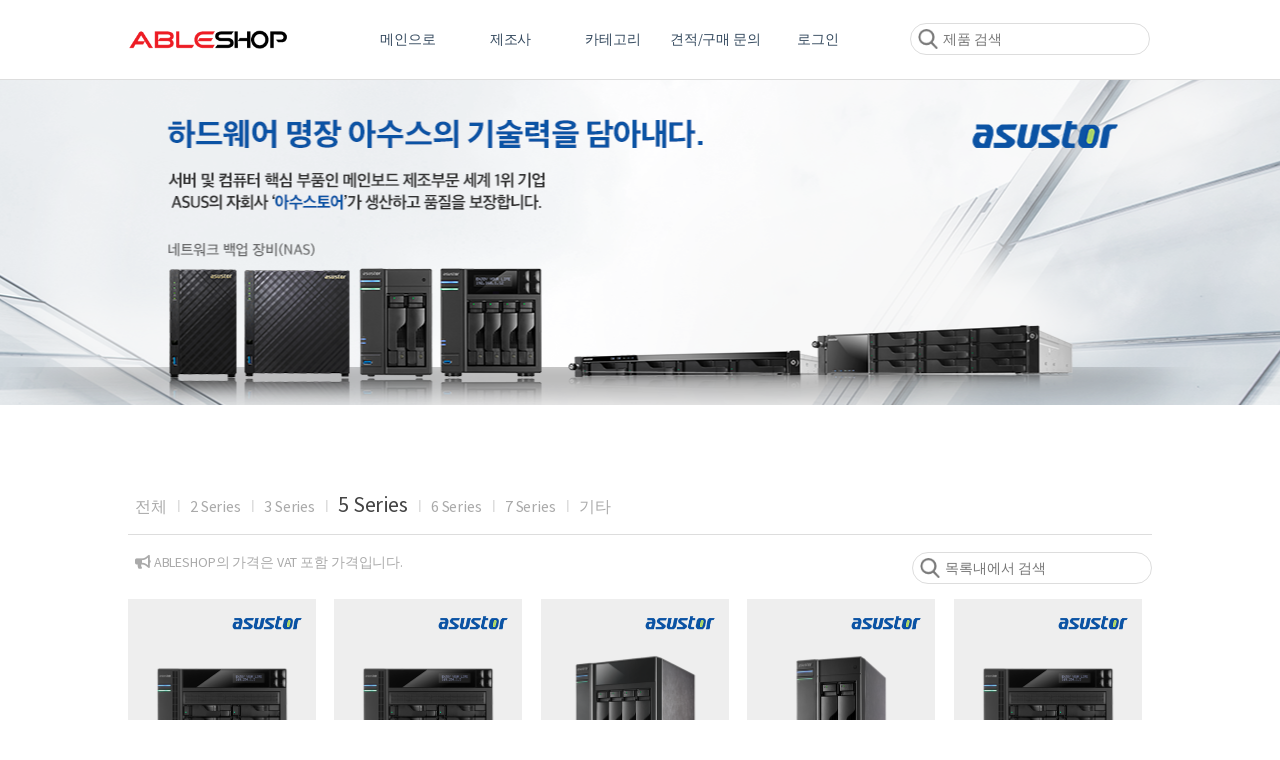

--- FILE ---
content_type: text/html; charset=utf-8;
request_url: https://www.ablestor.com/shop/category?made=Asustor&series=5%2BSeries
body_size: 6076
content:
<!DOCTYPE html>
<html lang="ko">
<head>
	<meta charset="utf-8">
	<link rel="shortcut icon" href="/public/image/favicon.ico" type="image/x-icon">
	<title>에이블샵</title>
	<link rel="canonical" href="https://www.ablestor.com/">

	<meta http-equiv="Content-Script-Type" content="text/javascript">
	<meta http-equiv="Content-Style-Type" content="text/css">

	<meta name="description" content="Synology, 시놀로지 한국 공식 총판 (주)에이블스토어">
	<meta property="og:type" content="website">
	<meta property="og:title" content="에이블스토어">
	<meta property="og:image" content="https://www.ablestor.com/public/image/banner.png">
	<meta property="og:description" content="Synology, 시놀로지 한국 공식 총판 (주)에이블스토어">
	<meta name="viewport" content="initial-scale=1, maximum-scale=1">
	<meta http-equiv="X-UA-Compatible" content="IE=edge;chrome=1" />

	<meta http-equiv="x-ua-compatible" content="ie=edge">
	<meta name="theme-color" content="#1e1e1e">
	<meta name="description" content="Synology, 시놀로지 한국 공식 총판 (주)에이블스토어">
	<meta name="viewport" content="initial-scale=1, maximum-scale=1, width=1200px">
	<meta property="al:web:url" content="https://www.ablestor.com/">

	<!-- for google+ -->
	<meta itemprop="name" content="에이블스토어">
	<meta itemprop="description" content="Synology, 시놀로지 한국 공식 총판 (주)에이블스토어">
	<meta itemprop="image" content="https://www.ablestor.com/public/image/banner.png">
	<meta name="google-signin-client_id" content="299714800362-s3me890br1gfp11gcrum76od08cae667.apps.googleusercontent.com">

	<!-- for naver -->
	<meta name="naver-site-verification" content="20eb55498c55a0cd6e683aa09011c7d7637ef151">

	<!-- for Open Graph -->
	<meta property="og:site_name" content="ABLESTOR">
	<meta property="og:url" content="https://www.ablestor.com/shop/category?made=Asustor&series=5%2BSeries">
	<meta property="og:type" content="website">
	<meta property="og:title" content="에이블스토어">
	<meta property="og:image" content="https://www.ablestor.com/public/image/banner.png">
	<meta property="og:image:alt" content="Synology, 시놀로지 한국 공식 총판 (주)에이블스토어">
	<meta property="og:description" content="Synology, 시놀로지 한국 공식 총판 (주)에이블스토어">

	<!-- for facebook -->
	<meta property="fb:app_id" content="1208839585848556">

	<!-- for twitter -->
	<meta name="twitter:card" content="summary">
	<meta name="twitter:url" content="https://www.ablestor.com/shop/category?made=Asustor&series=5%2BSeries">
	<meta name="twitter:title" content="에이블스토어">
	<meta name="twitter:description" content="Synology, 시놀로지 한국 공식 총판 (주)에이블스토어">
	<meta name="twitter:image" content="https://www.ablestor.com/public/image/banner.png">

	<!-- Main CSS file -->
	<link href="//static.ablestor.com/public/style/common.css" type="text/css" rel="stylesheet" />
	<link href="/public/style/common.css" type="text/css" rel="stylesheet" />
	<link href="//static.ablestor.com/public/style/common.css" type="text/css" rel="stylesheet" />
	<link href="/public/style/bootstrap.min.css" type="text/css" rel="stylesheet" />
	<link href="https://cdnjs.cloudflare.com/ajax/libs/font-awesome/5.9.0/css/all.min.css" type="text/css" rel="stylesheet" />
	<link href="/public/js/jquery-ui.min.css" type="text/css" rel="stylesheet" />
	<link href="/public/js/jquery-ui.theme.min.css" type="text/css" rel="stylesheet" />
	<link href="/public/style/shop.css?20:03:06" type="text/css" rel="stylesheet" />

	<script type="text/javascript" src="/public/js/jquery.min.js"></script>
	<script type="text/javascript" src="/public/js/jquery-ui.min.js"></script>

	<!-- Global site tag (gtag.js) - Google Analytics -->
	<script async src="//www.googletagmanager.com/gtag/js?id=UA-100462749-1"></script>
	<script>
		window.dataLayer = window.dataLayer || [];
		function gtag(){dataLayer.push(arguments);}
		gtag('js', new Date());

		gtag('config', 'UA-100462749-1');
	</script>

</head>

<body>

<div class="overlay">
</div>

	<header id="shop_header">
		<div class="layout">
			<a id="logo" href="/shop/view">
				<img src="/public/image/logo/able_shop.png">
			</a>
			<nav class="tnb">
				<ul>
					<li class="none_act">
						<a href="/">메인으로</a>
					</li>
					<li>
						<a href="#">제조사</a>
						<div class="container layout mader" style="height: 650px;">
							<table class="brand">
								<tr>
									<td>
										<a href="/shop/category?made=Synology&series=total">
											<img src="/public/image/shop/category/logo_synology.png">
											<p>시놀로지 NAS</p>
										</a>
									</td>
									<td>
										<a href="/shop/category?made=SEAGATE&series=total">
											<img src="/public/image/shop/category/logo_seagate.png">
											<p>씨게이트 하드디스크</p>
										</a>
									</td>
									<td>
										<a href="/shop/category?made=WesternDigital&series=total">
											<img src="/public/image/shop/category/logo_wd.png">
											<p>WD 하드디스크</p>
										</a>
									</td>
									<td>
										<a href="/shop/category?made=G-technology&series=total">
											<img src="/public/image/shop/category/logo_G-tech.png">
											<p>지-테크놀로지</p>
										</a>
									</td>
									<td>
										<a href="/shop/category?made=Dahua&series=total">
											<img src="/public/image/shop/category/logo_dahua.png">
											<p>다후아 IP Camera</p>
										</a>
									</td>
								</tr>
								<tr>
									<td>
										<a href="/shop/category?made=Asustor&series=total">
											<img src="/public/image/shop/category/logo_asustor.png">
											<p>아수스토어 NAS</p>
										</a>
									</td>
									<td colspan="3">
										<h3>Dynamic Value Creator</h3>
										<h3>에이블스토어</h3>
										<p>에이블샵에서 만나는 다양한 제조사</p>
									</td>
									<td>
										<a href="/shop/category?made=DEFOG&series=total">
											<img src="/public/image/shop/category/logo_defog.png">
											<p>디포그 서버랙</p>
										</a>
									</td>
								</tr>
								<tr>
									<td>
										<a href="/shop/category?made=EATON&series=total">
											<img src="/public/image/shop/category/logo_eaton.png">
											<p>이튼 UPS</p>
										</a>
									</td>
									<td>
										<a href="/shop/category?made=APC&series=total">
											<img src="/public/image/shop/category/logo_apc.png">
											<p>APC UPS</p>
										</a>
									</td>
									<td>


									</td>
									<td>

									</td>
									<td>

									</td>
								</tr>
							</table>
						</div>
					</li>
					<li>
						<a href="#">카테고리</a>
						<div class="container layout" style="height: 650px;">
							<div class="list">
								<h4>Synology</h4>
								<ul>
										<li>
										<a href="/shop/category?made=Synology&series=FS%252FXS%252FXS%252B%2BSeries">FS/XS/XS+ 시리즈</a>
									</li>
										<li>
										<a href="/shop/category?made=Synology&series=SA%252FUC%2BSeries">SA/UC 시리즈</a>
									</li>
										<li>
										<a href="/shop/category?made=Synology&series=Plus%2BSeries">Plus 시리즈</a>
									</li>
										<li>
										<a href="/shop/category?made=Synology&series=Value%2BSeries">Value 시리즈</a>
									</li>
										<li>
										<a href="/shop/category?made=Synology&series=J%2BSeries">J 시리즈</a>
									</li>
										<li>
										<a href="/shop/category?made=Synology&series=Expansion%2BUnit">확장 유니트</a>
									</li>
										<li>
										<a href="/shop/category?made=Synology&series=License">라이센스</a>
									</li>
										<li>
										<a href="/shop/category?made=Synology&series=etc">기타</a>
									</li>
									</ul>
							</div>
							<div class="list">
								<h4>G-technology</h4>
								<ul>
									<li>
										<a href="/shop/category?made=G-technology&series=portable">Portable</a>
									</li>
									<li>
										<a href="/shop/category?made=G-technology&series=desktop">Desktop</a>
									</li>
									<li>
										<a href="/shop/category?made=G-technology&series=accessories">Accessories</a>
									</li>
								</ul>
							</div>
							<div class="list">
								<h4>Asustor</h4>
								<ul>
										<li>
										<a href="/shop/category?made=Asustor&series=2%2BSeries">2 Series</a>
									</li>
										<li>
										<a href="/shop/category?made=Asustor&series=3%2BSeries">3 Series</a>
									</li>
										<li>
										<a href="/shop/category?made=Asustor&series=5%2BSeries">5 Series</a>
									</li>
										<li>
										<a href="/shop/category?made=Asustor&series=6%2BSeries">6 Series</a>
									</li>
										<li>
										<a href="/shop/category?made=Asustor&series=7%2BSeries">7 Series</a>
									</li>
										<li>
										<a href="/shop/category?made=Asustor&series=etc">기타</a>
									</li>
									</ul>
							</div>
							<div class="list">
								<h4>HDD</h4>
								<ul>
									<li>
										<a href="/shop/category?made=SEAGATE&series=total">SEAGATE</a>
									</li>
									<li>
										<a href="/shop/category?made=WesternDigital&series=total">Western Digital</a>
									</li>
								</ul>
							</div>
							<div class="list" style="height: 150px;">
								<h4>Network</h4>
								<ul>
									<li>
										<a href="/shop/category?made=NETGEAR&series=total">네트워크 스위치 (1G/10G)</a>
									</li>
									<li>
										<a href="/shop/category?made=Network&series=total">10GbE card / Module</a>
									</li>
									<li>
										<a href="/shop/category?made=Accessory&series=total">악세사리</a>
									</li>
								</ul>
							</div>
							<div class="list" style="height: 150px;">
								<h4>UPS</h4>
								<ul>
									<li>
										<a href="/shop/category?made=EATON&series=total">EATON UPS</a>
									</li>
									<li>
										<a href="/shop/category?made=APC&series=total">APC UPS</a>
									</li>
								</ul>
							</div>
							<div class="list" style="height: 150px;">
								<h4>IP Camera</h4>
								<ul>
										<li>
										<a href="/shop/category?made=Dahua&series=Consumer%2BSeries">Consumer Series</a>
									</li>
									</ul>
							</div>
							<div class="list" style="height: 150px;">
								<h4>Solution</h4>
								<ul>
									<li>
										<a href="/shop/category?made=Solution&series=total">포인트락</a>
									</li>
								</ul>
							</div>
							<div class="list" style="position: absolute; left: 290px; bottom: -80px;">
								<h4>Promotion</h4>
								<ul>
									<li>
										<a href="https://cafe.naver.com/synologynas/129354">시놀로지 포럼 이벤트</a>
									</li>
								</ul>
							</div>
							<div class="list" style="position: absolute; left: 65px; bottom: -80px;">
								<h4>퀵메뉴</h4>
								<ul>
									<li>
										<a href="/shop/personalPayCode">개인결제 바로가기</a>
									</li>
									<li>
										<a href="/shop/cr_request">현금영수증 / 세금명세서</a>
									</li>
									<li>
										<a href="/shop/findOrder">주문 내역 조회</a>
									</li>
								</ul>
							</div>
						</div>
					</li>
					<li class="none_act">
						<a href="/support/purchase?category=total&page=1">견적/구매 문의</a>
					</li>
						<li class="none_act">
						<a href="/member/login?callback=/shop/view">로그인</a>
					</li>
					</ul>
			</nav>
			<form method="get" action="/shop/search">
			<input id="search" type="text" name="keyword" placeholder="제품 검색" value="">
			</form>
			<div class="background">
			</div>
		</div>
	</header><div id="sub_slider" class="asustor">
	<div class="slider_layout">
	</div>
</div>

	<div class="main_body">
<section id="shop_category">
	<div class="layout">
		<ul class="category_menu">
			<li>
				<a  href="/shop/category?made=Asustor&series=total">전체</a>
			</li>
			<li>
				<a  href="/shop/category?made=Asustor&series=2%2BSeries">2 Series</a>
			</li>
			<li>
				<a  href="/shop/category?made=Asustor&series=3%2BSeries">3 Series</a>
			</li>
			<li>
				<a class="active" href="/shop/category?made=Asustor&series=5%2BSeries">5 Series</a>
			</li>
			<li>
				<a  href="/shop/category?made=Asustor&series=6%2BSeries">6 Series</a>
			</li>
			<li>
				<a  href="/shop/category?made=Asustor&series=7%2BSeries">7 Series</a>
			</li>
			<li>
				<a  href="/shop/category?made=Asustor&series=etc">기타</a>
			</li>
		</ul>
		<div class="search_section">
			<p class="msg">
				<span><i class="fas fa-bullhorn"></i> ABLESHOP의 가격은 VAT 포함 가격입니다.</span>
				<input class="search" type="text" placeholder="목록내에서 검색">
			</p>
		</div>
		<div class="model_list">
			<ul>
				<li>
					<a href="/shop/detail?type=default&item=70">
						<div class="image_wrap">
							<img class="made_logo" src="/public/image/logo/thumb_logo_asustor.png">
							<img class="model_image NAS" src="/public/image/product/Asustor/thumb/AS-5110T.png" alt="AS-5110T">
						</div>
						<p class="model_name">AS-5110T</p>
						<p class="model_price">3,400,000 원</p>
						<p class="model_dec"></p>
					</a>
				</li>
				<li>
					<a href="/shop/detail?type=default&item=69">
						<div class="image_wrap">
							<img class="made_logo" src="/public/image/logo/thumb_logo_asustor.png">
							<img class="model_image NAS" src="/public/image/product/Asustor/thumb/AS-5108T.png" alt="AS-5108T">
						</div>
						<p class="model_name">AS-5108T</p>
						<p class="model_price">3,030,000 원</p>
						<p class="model_dec"></p>
					</a>
				</li>
				<li>
					<a href="/shop/detail?type=default&item=73">
						<div class="image_wrap">
							<img class="made_logo" src="/public/image/logo/thumb_logo_asustor.png">
							<img class="model_image NAS" src="/public/image/product/Asustor/thumb/AS-5104T.png" alt="AS-5104T">
						</div>
						<p class="model_name">AS-5104T</p>
						<p class="model_price">1,390,000 원</p>
						<p class="model_dec"></p>
					</a>
				</li>
				<li>
					<a href="/shop/detail?type=default&item=72">
						<div class="image_wrap">
							<img class="made_logo" src="/public/image/logo/thumb_logo_asustor.png">
							<img class="model_image NAS" src="/public/image/product/Asustor/thumb/AS-5102T.png" alt="AS-5102T">
						</div>
						<p class="model_name">AS-5102T</p>
						<p class="model_price">1,130,000 원</p>
						<p class="model_dec"></p>
					</a>
				</li>
				<li>
					<a href="/shop/detail?type=default&item=68">
						<div class="image_wrap">
							<img class="made_logo" src="/public/image/logo/thumb_logo_asustor.png">
							<img class="model_image NAS" src="/public/image/product/Asustor/thumb/AS-5010T.png" alt="AS-5010T">
						</div>
						<p class="model_name">AS-5010T</p>
						<p class="model_price">1,890,000 원</p>
						<p class="model_dec"></p>
					</a>
				</li>
				<li>
					<a href="/shop/detail?type=default&item=67">
						<div class="image_wrap">
							<img class="made_logo" src="/public/image/logo/thumb_logo_asustor.png">
							<img class="model_image NAS" src="/public/image/product/Asustor/thumb/AS-5008T.png" alt="AS-5008T">
						</div>
						<p class="model_name">AS-5008T</p>
						<p class="model_price">1,640,000 원</p>
						<p class="model_dec"></p>
					</a>
				</li>
				<li>
					<a href="/shop/detail?type=default&item=302">
						<div class="image_wrap">
							<img class="made_logo" src="/public/image/logo/thumb_logo_asustor.png">
							<img class="model_image NAS" src="/public/image/product/Asustor/thumb/AS-5004T.png" alt="AS-5004T">
						</div>
						<p class="model_name">AS-5004T</p>
						<p class="model_price">660,000 원</p>
						<p class="model_dec"></p>
					</a>
				</li>
				<li>
					<a href="/shop/detail?type=default&item=71">
						<div class="image_wrap">
							<img class="made_logo" src="/public/image/logo/thumb_logo_asustor.png">
							<img class="model_image NAS" src="/public/image/product/Asustor/thumb/AS-5002T.png" alt="AS-5002T">
						</div>
						<p class="model_name">AS-5002T</p>
						<p class="model_price">510,000 원</p>
						<p class="model_dec"></p>
					</a>
				</li>
			</ul>
		</div>
	</div>
</section>

<script type="text/javascript">

$(function () {

	$('.model_category.models').on('click', 'li', function () {
		var self = $(this);
		var category = self.find('p.ca_name').text();
		$.post('/product/getProductItem', {'made':getParam('made'), 'series':category}, function (result) {
			self.addClass('active').siblings().removeClass('active');
			$('.model_list.models').html(result);
		});
	})

	var getParam = function(key){
        var _parammap = {};
        document.location.search.replace(/\??(?:([^=]+)=([^&]*)&?)/g, function () {
            function decode(s) {
                return decodeURIComponent(s.split("+").join(" "));
            }
            _parammap[decode(arguments[1])] = decode(arguments[2]);
        });
        return _parammap[key];
    };

    var hilight = new Hilitor('product_page');

    $('.search').on('keyup', function (e) {
    	var text = $('.search').val();
    	hilight.remove();
		hilight.apply(text);
    })

    function Hilitor(id, tag) {
	    var targetNode = document.getElementById(id) || document.body;
	    var hiliteTag = tag || "EM";
	    var skipTags = new RegExp("^(?:" + hiliteTag + "|SCRIPT|FORM|SPAN)$");
	    var colors = ["#f53f39"];
	    var wordColor = [];
	    var colorIdx = 0;
	    var matchRegex = "";
	    var openLeft = false;
	    var openRight = false;

	    // characters to strip from start and end of the input string
	    var endCharRegex = new RegExp("^[^\\\w]+|[^\\\w]+$", "g");

	    // characters used to break up the input string into words
	    var breakCharRegex = new RegExp("[^\\\w'-]+", "g");

	    this.setMatchType = function(type) {
	        switch (type) {
	            case "left":
	                this.openLeft = false;
	                this.openRight = true;
	                break;

	            case "right":
	                this.openLeft = true;
	                this.openRight = false;
	                break;

	            case "open":
	                this.openLeft = this.openRight = true;
	                break;

	            default:
	                this.openLeft = this.openRight = false;

	        }
	    };

	    this.setRegex = function(input) {
	        input = input.replace(endCharRegex, "");
	        input = input.replace(breakCharRegex, "|");
	        input = input.replace(/^\||\|$/g, "");
	        if (input) {
	            var re = "(" + input + ")";
	            if (!this.openLeft) re = "\\b" + re;
	            if (!this.openRight) re = re + "\\b";
	            matchRegex = new RegExp(re, "i");
	            return true;
	        }
	        return false;
	    };

	    this.getRegex = function() {
	        var retval = matchRegex.toString();
	        retval = retval.replace(/(^\/(\\b)?|\(|\)|(\\b)?\/i$)/g, "");
	        retval = retval.replace(/\|/g, " ");
	        return retval;
	    };

	    // recursively apply word highlighting
	    this.hiliteWords = function(node) {
	        if (node === undefined || !node) return;
	        if (!matchRegex) return;
	        if (skipTags.test(node.nodeName)) return;

	        if (node.hasChildNodes()) {
	            for (var i = 0; i < node.childNodes.length; i++)
	                this.hiliteWords(node.childNodes[i]);
	        }
	        if (node.nodeType == 3) { // NODE_TEXT
	            if ((nv = node.nodeValue) && (regs = matchRegex.exec(nv))) {
	                if (!wordColor[regs[0].toLowerCase()]) {
	                    wordColor[regs[0].toLowerCase()] = colors[colorIdx++ % colors.length];
	                }

	                var match = document.createElement(hiliteTag);
	                match.appendChild(document.createTextNode(regs[0]));
	                match.style.backgroundColor = wordColor[regs[0].toLowerCase()];
	                match.style.fontStyle = "inherit";
	                match.style.color = "#fff";

	                var after = node.splitText(regs.index);
	                after.nodeValue = after.nodeValue.substring(regs[0].length);
	                node.parentNode.insertBefore(match, after);
	            }
	        };
	    };

	    // remove highlighting
	    this.remove = function() {
	        var arr = document.getElementsByTagName(hiliteTag);
	        while (arr.length && (el = arr[0])) {
	            var parent = el.parentNode;
	            parent.replaceChild(el.firstChild, el);
	            parent.normalize();
	        }
	    };

	    // start highlighting at target node
	    this.apply = function(input) {
	        this.remove();
	        if (input === undefined || !input) return;
	        if (this.setRegex(input)) {
	            this.hiliteWords(targetNode);
	        }
	    };

	}

})


</script>

	</div>
<footer id="footer">
    <div class="container">
        <div class="row">
            <div class="col-xs-2">
                <a href="/">
                    <img src="/public/image/logo_black.png" alt="logo">
                </a>
            </div>
            <div class="col-xs-10 col-xs-push-1">
                <p class="link">
                    <a href="/ablestor/introduce">회사소개</a>
                    <a href="/ablestor/provision">서비스 이용약관</a>
                    <a href="/ablestor/privacy">개인정보 처리방침</a>
                    <a id="showCommunicationViewPopup" href="#">사업자정보확인</a>
                    <a href="/proc/viewToMobile">모바일로 보기</a>
                <p>
                <p>
                    <b>회사명</b><span>(주)에이블스토어</span>
                    <b>주소</b><span>서울특별시 영등포구 영신로 220 KnK디지털타워 1808호</span>
                </p>
                <p>
                    <b>사업자 등록번호</b><span>206-86-20608</span>
                    <b>대표</b><span>권민길</span>
                    <b>전화</b><span>02-456-7667</span>
                    <b>팩스</b><span>02-456-7262</span>
                </p>
                <p>
                    <b>통신판매업신고번호</b><span>제2011-서울영등포-0761호</span>
                    <span>Copyright (주)에이블스토어. All Rights Reserved.</span>
                </p>
            </div>
        </div>
    </div>
</footer>

<script src="//cdn.jsdelivr.net/npm/underscore@1.13.0/underscore-umd-min.js"></script>
<script src="//static.ablestor.com/public/js/polyfill/promise-polyfill.js"></script><!-- Promise Polyfill -->
<script src="//static.ablestor.com/public/js/polyfill/fetch-polyfill.js"></script><!-- fetch Polyfill -->
<script src="/public/js/bootstrap.min.js"></script><!-- Bootstrap -->
<script src="//static.ablestor.com/public/js/sweetalert.js"></script>
<script src="/public/js/shop.js"></script><!-- Scripts -->

<script type="text/javascript" src="//wcs.naver.net/wcslog.js"></script>
<script type="text/javascript">
    if (!wcs_add) var wcs_add={};
    wcs_add["wa"] = "s_4c8704cb60bb";
    if (!_nasa) var _nasa={};
    wcs.inflow();
    wcs_do(_nasa);
</script>

<script>

$(function () {

    $('#showCommunicationViewPopup').on('click', function () {
        var url = "http://www.ftc.go.kr/info/bizinfo/communicationViewPopup.jsp?wrkr_no=2068620608";
        window.open(url, "communicationViewPopup", "width=750, height=700;")
    })

})

</script>

</body>
</html>


--- FILE ---
content_type: text/css
request_url: https://www.ablestor.com/public/style/common.css
body_size: 894
content:
.product_db_content_wrapper {
	width: 740px;
	margin: 0 auto;
	text-align: center;
}

.product_db_content_wrapper p {
	margin-bottom: 0;
}

.product_db_content_wrapper table {
	width: 100%;
}

.product_db_content_wrapper table span {
	font-size: 12px;
}

.product_db_right_border {
	border-right: 1px solid #ddd;
}

.product_db_right_border_none {
	border: none !important;
}

.product_db_image_container {
	padding-left: 0 !important;
	text-align: center;
}

.product_db_image_box {
	position: relative;
	width: 200px;
	height: 200px;
	margin: 0 7px;
	margin-bottom: 24px;
	border: 1px solid #ddd;
	display: inline-block;
}

.product_db_image_box img {
	width: 100%;
	height: 100%;
	display: inline-block;
}

.product_db_content_image {
	margin-bottom: 14px;
	width: 660px;
}

.product_db_content_inner {
	width: 680px;
	text-align: left;
	margin: 0 auto;
	margin-top: 14px;
}

.product_db_border {
	border: 1px solid #ddd;
}

.product_db_padding {
	width: 100%;
	height: 100%;
	padding: 24px 30px;
}

.product_db_content_head {
	margin-left: 4px;
	color: #444;
	font-weight: bold;
	font-size: 16px;
	display: block;
}	

.product_db_content_title {
	padding: 4px 10px;
	text-align: left;
	background-color: #444;
	display: block;
	color: #fff;
}

.product_db_kc_mark {
	width: 90px;
}

.product_db_kc_mark img {
	width: 70px;
}

.product_db_kc_title {
	width: 80px;
	border-right: 1px solid #ddd;
}

.product_db_kc_content {
	padding-left: 14px;
}

.product_db_spec th {
	width: 200px;
	padding-left: 14px;
	border-right: 1px solid #ddd;
	color: #999;
	font-weight: normal;
}

.product_db_spec span {
	vertical-align: top;
}

.product_db_spec td {
	padding-left: 14px;
}

 .product_db_sec_title {
 	padding-top: 14px;
}

/* layer tip */

.layer_tip {
	position: absolute;
	width: auto;
	padding: 14px;
	border: 1px solid #ddd;
	background-color: #fff;
	border-radius: 4px;
	display: none;
	z-index: 50;
}

.layer_tip::after {
	content: ' ';
	position: absolute;
	top: -12px;
	left: 40px;
	width: 22px;
	height: 12px;
	display: inline-block;
	background-image: url('/public/image/icon/layer_tip_arrow.png');
	background-size: 100% 100%;
	z-index: 55;
}

.layer_tip.deliv_price {
	width: 350px;
	left: 150px;
	margin-top: 4px;
}

.layer_tip .close_btn {
	position: absolute;
	width: 16px;
	height: 16px;
	top: -4px;
	right: 0;
	background-image: url('/public/image/icon/close.png');
	background-size: cover;
	background-repeat: none;
	display: inline-block;
	cursor: pointer;
}

.layer_tip .layer_tip_header {
	padding-bottom: 7px;
	border-bottom: 1px solid #ddd;
}

.layer_tip .layer_tip_header h4 {
	margin: 4px;
	font-size: 15px;
	color: #0073c3;
}

.layer_tip .layer_tip_content {
	padding: 4px;
	padding-top: 14px;
}

/* 
	for profile
*/

.profile_card {
	width: 100%;
	height: auto;
	padding: 16px;
	border-radius: 3px;
	box-shadow: 0px 1px 1px 1px rgba(0, 0, 0, .15);
	display: flex;
}

.profile_card .profile_image {
	width: 120px;
	height: 120px;
	border-radius: 50%;
	overflow: hidden;
	float: left;
}

.profile_card .profile_image img {
	width: 120px;
	height: 120px;
}

.profile_card .profile_content {
	padding-left: 24px;
	float: left;
}

.profile_card .profile_content .nickname {
	color: #666;
	font-size: 20px;
}


--- FILE ---
content_type: text/css
request_url: https://www.ablestor.com/public/style/shop.css?20:03:06
body_size: 11632
content:
@charset "UTF-8";
html {
  height: 100%;
}

body {
  color: #34495e;
  background-color: #fff;
  -webkit-font-smoothing: antialiased;
}

a {
  color: inherit;
  text-decoration: none;
  outline: 0;
  border: 0;
  color: inherit;
  text-decoration: none;
}
a:hover, a:active, a:focus {
  outline: 0;
  border: 0;
  color: inherit;
  text-decoration: none;
}

button:focus {
  outline: 0;
  border: 0;
  color: inherit;
  text-decoration: none;
}

header,
section,
div,
footer,
main,
figure {
  position: relative;
}

ol,
ul,
li {
  list-style: none;
}

span,
p,
a,
h1,
h2,
h3,
h4,
h5,
h6 {
  letter-spacing: -0.01em;
  margin-top: 0;
}

input,
textarea {
  outline: none;
}

select::-ms-expand {
  display: none;
}

a.link-action {
  padding: 2px 5px;
  color: rgb(54, 162, 235);
  border-radius: 4px;
  text-decoration: none;
  transition: all 0.1s;
  cursor: pointer;
}
a.link-action:link, a.link-action:visited {
  padding: 2px 5px;
  color: rgb(54, 162, 235);
  border-radius: 4px;
  text-decoration: none;
  transition: all 0.1s;
  cursor: pointer;
}
a.link-action:active, a.link-action:hover {
  color: #fff;
  text-decoration: none;
  background-color: rgb(54, 162, 235);
}

i.help {
  position: absolute;
  top: 7px;
  right: 7px;
  margin: 0;
  margin-left: 10px;
  padding: 0;
  color: #333;
  cursor: pointer;
}

.tooltip {
  width: 220px;
}

.layout {
  width: 1024px;
  height: 100%;
  margin: auto;
  display: block;
}

.btn_wrap {
  width: 100%;
  text-align: center;
}

.btn_format {
  padding: 4px 12px;
  color: #fff;
  display: inline-block;
  background-color: #f53f39;
  border: 1px solid #e23833;
}
.btn_format:hover {
  color: #fff;
  border: 1px solid #e23833;
  cursor: pointer;
}

.row {
  margin-left: 0;
  margin-right: 0;
}

.test {
  background-color: rgba(255, 0, 0, 0.3);
}

.center {
  text-align: center !important;
}

.left {
  text-align: left !important;
}

.right {
  text-align: right !important;
}

.req {
  background-image: url("/public/image/icon/check.png");
  background-size: 18px;
  background-repeat: no-repeat;
  background-position: right 10px center;
  padding-right: 34px !important;
}

section {
  padding: 0 !important;
}

.overlay {
  position: fixed;
  width: 100%;
  height: 100%;
  background-color: rgba(0, 0, 0, 0.8);
  display: none;
  z-index: 90;
}

.topSpace,
.space--top {
  margin-top: 40px;
}

.bottomSpace,
.space--bottom {
  margin-bottom: 40px;
}

.gray {
  color: #666;
}

.border {
  border: 1px solid #eee;
}

/* 1. HEADER */
#shop_header {
  position: fixed;
  width: 100%;
  height: 80px;
  top: 0;
  display: block;
  text-align: center;
  background-color: #fff;
  border-bottom: 1px solid #ddd;
  transition: all 0.3s;
  z-index: 100;
}
#shop_header.out_screen {
  top: -100px;
}
#shop_header.out_screen .background {
  top: -100px;
}
#shop_header * {
  line-height: normal;
  vertical-align: middle;
}
#shop_header #logo {
  position: absolute;
  top: 29px;
  left: 0;
}
#shop_header #logo img {
  position: relative;
  width: 160px;
  margin-right: 40px;
  display: inline-block;
  z-index: 3;
}
#shop_header .made_logo {
  width: 120px;
}
#shop_header .tnb {
  position: absolute;
  margin: 0 auto;
  left: 230px;
}
#shop_header .tnb > ul {
  margin-bottom: 0;
}
#shop_header .tnb > ul > li {
  width: 100px;
  font-size: 14px;
  display: inline-block;
}
#shop_header .tnb > ul > li > a {
  position: relative;
  width: 100%;
  padding: 30px 0;
  display: inline-block;
}
#shop_header .tnb > ul > li:hover > a::after {
  content: " ";
  left: 10px;
  right: 10px;
  opacity: 1;
  transition: left 0.3s ease-out, right 0.3s ease-out, opacity 0.3s ease-out;
  z-index: 10;
}
#shop_header .tnb > ul > li > a::after {
  content: " ";
  display: inline-block;
  position: absolute;
  left: 50%;
  right: 50%;
  bottom: -2px;
  top: auto;
  height: 0;
  border: 1px solid #f53f39;
  opacity: 0;
  transition: left 0.1s ease-out, right 0.1s ease-out, opacity 0.1s ease-out;
  z-index: 10;
}
#shop_header form {
  display: inline-block;
}
#shop_header #search {
  position: absolute;
  width: 240px;
  height: 32px;
  top: 12px;
  right: -510px;
  margin-left: 40px;
  padding-left: 32px;
  display: inline-block;
  border: 1px solid #ddd;
  border-radius: 18px;
  background-image: url("/public/image/icon/search.png");
  background-repeat: no-repeat;
  background-position: left 7px center;
  background-size: 20px;
  line-height: normal;
  vertical-align: middle;
}
#shop_header .background {
  position: fixed;
  width: 100%;
  height: 0;
  top: 80px;
  background-color: #fff;
  transition: all 0.3s;
}
#shop_header .container {
  position: absolute;
  width: 1024px;
  min-height: 540px;
  padding-top: 30px;
  top: 80px;
  left: 0;
  margin-left: -216px;
  background-color: #fff;
  border: 1px solid #ddd;
  border-top: none;
  display: none;
  z-index: 5;
}
#shop_header .container table.brand {
  height: 70%;
  margin: 0 auto;
  margin-top: 20px;
  border-collapse: separate;
  border-spacing: 8px;
}
#shop_header .container table.brand td {
  width: 140px;
  height: 140px;
  border: 1px solid #eee;
}
#shop_header .container table.brand td a {
  width: 170px;
  height: 170px;
  padding-top: 56px;
  display: block;
}
#shop_header .container table.brand td img {
  transition: all 0.3s;
}
#shop_header .container table.brand td a:hover {
  background-color: #eee;
}
#shop_header .container table.brand td a:hover img {
  transform: scale(1.1, 1.1);
}
#shop_header .container table.brand td h3 {
  margin-bottom: 2px;
  font-size: 30px;
}
#shop_header .container table.brand td p {
  margin-top: 12px;
  margin-bottom: 0;
}
#shop_header .container .list {
  width: 220px;
  height: 270px;
  text-align: left;
  display: inline-block;
  padding: 0 20px;
}
#shop_header .container .list h4 {
  padding: 7px;
  font-size: 20px;
  border-bottom: 1px solid #ccc;
}
#shop_header .container .list li {
  padding: 2px 4px;
  font-size: 14px;
}
#shop_header .container .list li:hover {
  color: #f53f39;
}

/* SLIDER */
#slider {
  position: relative;
  width: 100%;
  height: 325px;
  margin-top: 80px;
  background-color: #e8e8e8;
  background-size: cover;
  background-position: center;
  transition: all 0.3s;
  transition: background-image 0.3s ease-in-out;
}

#slider_left {
  position: absolute;
  top: 156px;
  left: -30px;
  z-index: 10;
  cursor: pointer;
}

#slider_right {
  position: absolute;
  top: 156px;
  right: -30px;
  z-index: 10;
  cursor: pointer;
}

#slider .slider_layout {
  position: relative;
  width: 1024px;
  height: 325px;
  margin: 0 auto;
}
#slider .slider_cover {
  position: relative;
  width: 1024px;
  height: 100%;
  overflow: hidden;
}
#slider .slider_layout .slider_content {
  position: absolute;
  padding-left: 0;
  width: 9999px;
}
#slider .slider_layout .slider_item {
  position: relative;
  width: 1024px;
  height: 325px;
  float: left;
}
#slider .slider_item > * {
  position: absolute;
}
#slider .slider_item p {
  margin-bottom: 2px;
  font-size: 24px;
  color: #aaa;
}
#slider .slider_item h3 {
  margin-top: 60px;
  font-size: 34px;
}
#slider .slider_item a {
  color: #f53f39;
}
#slider .slider_index {
  position: absolute;
  width: 400px;
  height: 10px;
  left: 50%;
  margin-left: -200px;
  padding-left: 0;
  bottom: 10px;
  text-align: center;
  z-index: 10;
}
#slider .slider_index > * {
  vertical-align: middle;
}
#slider .slider_index li:not(.control) {
  width: 10px;
  height: 10px;
  margin: 0 3px;
  display: inline-block;
  background-color: rgba(0, 0, 0, 0.3);
  border: none;
  border-radius: 50%;
  cursor: pointer;
}
#slider .slider_index li.active {
  background-color: #fff;
  border-style: inset;
  border: 2px solid #a3a3a3;
}
#slider .slider_index li.control {
  margin: 0 3px;
  margin-left: 7px;
  display: inline-block;
  background-color: #fff;
  border: none;
  cursor: pointer;
  transition: all 0.3s;
}
#slider .slider_index li.control.play {
  width: 0px;
  height: 0px;
  background-color: transparent;
  border-top: 5px solid transparent;
  border-bottom: 5px solid transparent;
  border-right: 0px solid transparent;
  border-left: 8px solid #fff;
}
#slider .slider_index li.control.pause {
  width: 3px;
  height: 10px;
}
#slider .slider_index li.control.pause::after {
  position: absolute;
  content: "";
  width: 3px;
  height: 10px;
  margin-left: 3px;
  display: inline-block;
  background-color: #fff;
  border: none;
  cursor: pointer;
}

#sub_slider {
  position: relative;
  width: 100%;
  height: 325px;
  margin-top: 80px;
  background-color: #dedede;
  box-sizing: content-box;
}
#sub_slider.synology {
  background-image: url("/public/image/shop/synology_title.png");
  background-position: center;
}
#sub_slider.asustor {
  background-image: url("/public/image/shop/asustor_title.png");
  background-position: center;
}
#sub_slider.seagate {
  background-image: url("/public/image/shop/seagate_hdd_slider_01.png");
  background-position: center;
}
#sub_slider.toshiba {
  background-image: url("/public/image/shop/Toshiba_hdd_slider_01.png");
  background-position: center;
}
#sub_slider.westerndigital {
  background-image: url("/public/image/shop/wd_hdd_slider_01.png");
  background-position: center;
}
#sub_slider.hgst {
  background-image: url("/public/image/shop/hgst_title.png");
  background-position: center;
}
#sub_slider.dahua {
  background-image: url("/public/image/shop/dahua_title.png");
  background-position: center;
}
#sub_slider.eaton {
  background-image: url("/public/image/shop/UPS_title.png");
  background-position: center;
}
#sub_slider.spc {
  background-image: url("/public/image/shop/SPC_title.png");
  background-position: center;
}
#sub_slider.event {
  background-image: url("/public/image/shop/promotion/promotion_title.png");
  background-position: center;
}
#sub_slider.APC {
  background-image: url("/public/image/shop/APC_title.png");
  background-position: center;
  background-size: cover;
}
#sub_slider.solution {
  background-image: url("/public/image/shop/solution_title.png");
  background-position: center;
}
#sub_slider.apc {
  background-image: url("/public/image/shop/apc_title.png");
  background-position: center;
}
#sub_slider .slider_layout {
  position: relative;
  width: 1024px;
  height: 100%;
  margin: 0 auto;
}
#sub_slider .btn {
  position: absolute;
  padding: 7px 54px;
  color: #fff;
  border: 1px solid #fff;
  font-size: 16px;
  border-radius: 32px;
  transition: all 0.3s;
}
#sub_slider .btn:hover {
  color: #333;
  background-color: #fff;
}
#sub_slider .btn.seagate {
  position: absolute;
  top: 200px;
  left: 160px;
}

/* QUICK BAR */
#quick_nav {
  position: fixed;
  right: 50%;
  margin-top: -20px;
  margin-right: -695px;
  border: none;
  z-index: 80;
  width: 90px;
  background: #eeeeee;
  border-radius: 10px;
}
#quick_nav line {
  display: block;
  width: 64px;
  height: 0px;
  margin: 0 auto;
  border: 0.5px solid #BFBFBF;
}
#quick_nav .head p {
  width: 42px;
  height: 36px;
  font-family: "Source Sans Pro";
  font-style: normal;
  font-weight: 400;
  font-size: 16px;
  line-height: 18px;
  text-align: center;
  color: #34495E;
  margin: auto;
  margin-top: 18px;
  margin-bottom: 17px;
}
#quick_nav .content li {
  width: 100%;
  text-align: center;
  margin: 5px 0;
  height: 60px;
  display: flex;
  justify-content: center;
  align-items: center;
}
#quick_nav .content li img {
  display: block;
  margin: auto;
}
#quick_nav .content li span {
  font-size: 12px;
  line-height: 15px;
  /* identical to box height, or 125% */
  text-align: center;
  color: #FF444F;
}

/* 2. MAIN BODY */
.main_body {
  padding-bottom: 40px;
}
.main_body > section {
  padding-top: 70px !important;
}

/* SHOP MAIN PAGE */
.shop_main section {
  padding-top: 58px !important;
}

/* BEST LIST */
.ableshop_best_list {
  width: 100%;
  height: 508px;
}
.ableshop_best_list .layout {
  border-top: 1px solid #ddd;
  border-bottom: 1px solid #ddd;
}
.ableshop_best_list .category {
  position: absolute;
  top: 20px;
  right: 20px;
  z-index: 4;
}
.ableshop_best_list .category li {
  float: left;
  margin-left: 7px;
  cursor: pointer;
}
.ableshop_best_list .category li:not(:last-child)::after {
  content: "·";
  margin-left: 7px;
  font-weight: bold;
  color: #999;
}
.ableshop_best_list .category li.active {
  color: #f53f39;
}
.ableshop_best_list .info_section {
  position: absolute;
  width: 100%;
  height: 450px;
  display: inline-block;
}
.ableshop_best_list .info_section.hide {
  display: none;
}
.ableshop_best_list .info_section > * {
  position: absolute;
}
.ableshop_best_list .info_section .info_graphic {
  position: absolute;
  left: 0;
  bottom: 0;
}
.ableshop_best_list .btn_format {
  padding: 6px 24px;
  color: #333;
  border: 1px solid #333;
  background-color: #fff;
}

/* ABLESTOR HELPER */
.ableshop_helper .cover {
  position: relative;
  width: 100%;
  height: 118px;
}
.ableshop_helper .icon_section {
  padding-left: 24px;
  line-height: 118px;
  vertical-align: middle;
}
.ableshop_helper .text_section {
  padding: 32px 0;
}
.ableshop_helper .text_section > p {
  margin-bottom: 0;
}
.ableshop_helper .btn_section a.goto {
  position: relative;
  width: 140px;
  top: 52px;
  padding: 7px 20px;
  border: 1px solid #333;
  transition: all 0.3s;
}
.ableshop_helper .btn_section a.goto:hover {
  color: #fff;
  background-color: #333;
}

/* ABLESHOP LINEUP */
.lineup .lineup_section {
  position: relative;
  width: 100%;
  overflow: hidden;
}
.lineup .category_tag {
  position: relative;
  width: 204px;
  display: block;
  margin-top: 14px;
  padding: 4px 8px 4px 0;
  color: #fff;
  background-color: #333;
  clear: both;
}
.lineup .category_tag::before {
  content: "";
  width: 3px;
  height: 16px;
  margin-right: 10px;
  display: inline-block;
  vertical-align: middle;
}
.lineup .anchor {
  position: absolute;
  top: 14px;
  right: 0;
}
.lineup .anchor img {
  cursor: pointer;
}
.lineup .anchor img:hover {
  transform: scale(1.1, 1.1);
}
.lineup .lineup_list {
  position: absolute;
  width: 9999%;
  height: 252px;
  left: 203px;
  display: block;
  border-top: 3px solid #333;
}
.lineup .product {
  width: 100%;
  height: 170px;
  text-align: center;
}
.lineup .thumb {
  position: relative;
  border-top: 3px solid #333;
  float: left;
  overflow: hidden;
  z-index: 30;
}
.lineup .cover {
  position: absolute;
  width: 204px;
  height: 250px;
  top: 100px;
  color: #fff;
  opacity: 0;
  display: table;
  text-align: center;
  overflow: hidden;
}
.lineup .cover p {
  margin-bottom: 2px;
  letter-spacing: -0.05em;
}
.lineup .cover a {
  width: 120px;
  display: inline-block;
  margin-top: 7px;
  padding: 4px 7px;
  border: 1px solid #fff;
}
.lineup .content {
  display: table-cell;
  vertical-align: middle;
}
.lineup .thumb > img {
  position: relative;
}
.lineup .thumb span.line {
  width: 40px;
  height: 1px;
  display: inline-block;
  margin-top: 3px;
  margin-bottom: 12px;
  background-color: #fff;
}
.lineup .product img.item.NAS {
  position: absolute;
  max-width: 85%;
  bottom: 0;
  left: 50%;
  transform: translate(-50%, 0);
  transition: all 0.3s;
}
.lineup .product img.item.NAS:hover {
  max-width: 95%;
}
.lineup .product img.item:not(.NAS) {
  max-height: 180px;
}
.lineup .info {
  padding: 5px 14px 14px;
}
.lineup .info p {
  margin-bottom: 0;
}
.lineup .info span.line {
  width: 40px;
  height: 1px;
  display: inline-block;
  margin-top: 3px;
  margin-bottom: 7px;
  background-color: #ddd;
}
.lineup .info p.name {
  color: #333;
  font-size: 14px;
}
.lineup .info p.price {
  color: #f53f39;
  font-size: 14px;
}
.lineup .info a.detail {
  position: absolute;
  right: 14px;
  bottom: 12px;
  padding: 3px 12px;
  border: 1px solid #333;
  display: inline-block;
  transition: all 0.3s;
}
.lineup .info a.detail:hover {
  color: #fff;
  background-color: #333;
}
.lineup .lineup_list li {
  position: relative;
  width: 205px;
  height: 250px;
  float: left;
  display: inline-block;
  border-right: 1px solid #ddd;
  border-bottom: 1px solid #ddd;
}
.lineup .j_series .cover a:hover {
  color: #ffba00;
  background-color: #fff;
}

/* synology */
/* j_series */
.j_series .thumb {
  background-image: url("/public/image/shop/j_background.png");
  background-repeat: no-repeat;
  background-size: cover;
}
.j_series .category_tag::before {
  background-color: #ffba00;
}
.j_series .cover {
  background-color: rgba(255, 186, 0, 0.7);
}

/* value_series */
.lineup .value_series .cover a:hover {
  color: #ff7200;
  background-color: #fff;
}

.value_series .thumb {
  background-image: url("/public/image/shop/value_background.png");
  background-repeat: no-repeat;
  background-size: cover;
}
.value_series .category_tag::before {
  background-color: #ff7200;
}
.value_series .cover {
  background-color: rgba(255, 114, 0, 0.7);
}

/* plus_sereis */
.lineup .plus_series .cover a:hover {
  color: #0076ef;
  background-color: #fff;
}

.plus_series .thumb {
  background-image: url("/public/image/shop/plus_background.png");
  background-repeat: no-repeat;
  background-size: cover;
}
.plus_series .category_tag::before {
  background-color: #0076ef;
}
.plus_series .cover {
  background-color: rgba(0, 118, 239, 0.7);
}

/* xs_series */
.lineup .xs_series .cover a:hover {
  color: #00b0d0;
  background-color: #fff;
}

.xs_series .thumb {
  background-image: url("/public/image/shop/xs_background.png");
  background-repeat: no-repeat;
  background-size: cover;
}
.xs_series .category_tag::before {
  background-color: #00b0d0;
}
.xs_series .cover {
  background-color: rgba(0, 176, 208, 0.7);
}

/* HDD */
/* seagate */
.lineup .seagate .cover a:hover {
  color: #73c352;
  background-color: #fff;
}

.seagate .thumb {
  background-image: url("/public/image/shop/seagate_background.png");
  background-repeat: no-repeat;
  background-size: cover;
}
.seagate .category_tag::before {
  background-color: #73c352;
}
.seagate .cover {
  background-color: rgba(115, 195, 82, 0.7);
}

/* hgst */
.lineup .hgst .cover a:hover {
  color: #0166a4;
  background-color: #fff;
}

.hgst .thumb {
  background-image: url("/public/image/shop/hgst_background.png");
  background-repeat: no-repeat;
  background-size: cover;
}
.hgst .category_tag::before {
  background-color: #0166a4;
}
.hgst .cover {
  background-color: rgba(1, 102, 164, 0.7);
}

/* wd */
.lineup .wd .cover a:hover {
  color: #ff1010;
  background-color: #fff;
}

.wd .thumb {
  background-image: url("/public/image/shop/wd_background.png");
  background-repeat: no-repeat;
  background-size: cover;
}
.wd .category_tag::before {
  background-color: #ff1010;
}
.wd .cover {
  background-color: rgba(255, 16, 16, 0.7);
}

/* toshiba */
.lineup .toshiba .cover a:hover {
  color: #d0008e;
  background-color: #fff;
}

.toshiba .thumb {
  background-image: url("/public/image/shop/toshiba_background.png");
  background-repeat: no-repeat;
  background-size: cover;
}
.toshiba .category_tag::before {
  background-color: #d0008e;
}
.toshiba .cover {
  background-color: rgba(208, 0, 142, 0.7);
}

.lineup .APC .cover a:hover {
  color: #3dcd58;
  background-color: #fff;
}

.APC .thumb {
  background-image: url("/public/image/shop/APC_background.png");
  background-repeat: no-repeat;
  background-size: cover;
}
.APC .category_tag::before {
  background-color: #3dcd58;
}
.APC .cover {
  background-color: rgba(61, 205, 88, 0.7);
}

/* ABLESHOP NOTICE */
.ableshop_notice table {
  width: 100%;
}
.ableshop_notice .layout > table {
  width: 100%;
  border: 1px solid #ddd;
}
.ableshop_notice .part4_1 {
  width: 512px;
  height: 258px;
  background-image: url("/public/image/shop/shop_part4-2.png");
  border-bottom: 1px solid #ddd;
}
.ableshop_notice .part4_1 a {
  position: relative;
  top: 60px;
  left: 205px;
  padding: 7px 14px;
  display: inline-block;
  border: 1px solid #fff;
  border-radius: 4px;
  color: #fff;
  transition: all 0.3s;
}
.ableshop_notice .part4_1 a:hover {
  color: #333;
  background-color: #fff;
}
.ableshop_notice table .category td {
  width: 25%;
  border: 1px solid #ddd;
}
.ableshop_notice table .category td a {
  padding: 30px 0;
  text-align: center;
  background-color: #eee;
  display: block;
  cursor: pointer;
  font-size: 18px;
  font-weight: 600;
}
.ableshop_notice table .category td a:not(.active):hover {
  color: #fff;
  background-color: #979797;
}
.ableshop_notice table .category td a.active {
  color: #fff;
  background-color: #4b4b4b;
}
.ableshop_notice table .content td {
  position: relative;
  vertical-align: middle;
}
.ableshop_notice table .content .subject {
  font-size: 14px;
  padding-left: 14px;
}
.ableshop_notice table .content .date {
  position: absolute;
  top: 17px;
  right: 14px;
  font-size: 12px;
  color: #666;
}
.ableshop_notice table p {
  margin-bottom: 0;
}
.ableshop_notice .left_section td {
  border-right: 1px solid #ddd;
}
.ableshop_notice .left_section td.context {
  height: 100px;
  text-align: center;
}
.ableshop_notice .right_section td {
  height: 51px;
  border-bottom: 1px solid #ddd;
}
.ableshop_notice .right_section tr:first-child td {
  height: 53px !important;
}
.ableshop_notice .right_section tr:last-child td {
  border-bottom: none;
}

/* SHOP DAHUA */
.dahua_section .content_wrap {
  width: 100%;
  height: 420px;
  display: inline-block;
  background-image: url("/public/image/shop/shop_part9-1.png");
}
.dahua_section .content_wrap .action_image {
  position: absolute;
  width: 216px;
  height: 229px;
  top: 90px;
  left: 74px;
  transition: all 0.3s;
}
.dahua_section .content_wrap .action_image:hover {
  transform: scale(1.05, 1.05);
}

/* INFORMATION */
#information {
  padding-top: 30px;
  padding-bottom: 30px;
  background-color: #fff;
}
#information .container {
  width: 1024px;
  margin: 0 auto;
  display: block;
  border: 1px solid #ddd;
}
#information .col-xs-7 {
  margin: 32px 0;
  padding: 0 26px;
  border-right: 1px solid #ddd;
}
#information .col-xs-5 {
  margin: 32px 0;
  padding: 0 26px;
}
#information p span {
  margin-right: 30px;
}
#information p b {
  font-size: 18px;
}
#information .ibk_logo {
  width: 100px;
  display: inline-block;
}
#information .goto {
  margin-top: 7px;
  padding: 3px 14px;
  color: #f53f39;
  display: inline-block;
  background-color: #fff;
  border: 1px solid #f53f39;
  border-radius: 4px;
}
#information .goto:hover {
  color: #fff;
  background-color: #f53f39;
}

/* SHOP ITEM CATEGORY */
#shop_category .category_menu {
  width: 100%;
  padding: 14px 7px;
  display: block;
  border-bottom: 1px solid #ddd;
}
#shop_category .category_menu li {
  display: inline-block;
}
#shop_category .category_menu li:not(:last-child)::after {
  content: " I ";
  margin: 0 7px;
  font-size: 18px;
  color: #ddd;
}
#shop_category .category_menu li a {
  color: #aaa;
  font-size: 16px;
}
#shop_category .category_menu li a:hover {
  color: #777;
  font-size: 20px;
}
#shop_category .category_menu li a.active {
  color: #444;
  font-size: 22px;
}
#shop_category .search_section {
  padding: 7px;
}
#shop_category .search_section span {
  color: #aaa;
}
#shop_category .search_section input.search {
  position: absolute;
  width: 240px;
  height: 32px;
  margin-left: 60px;
  padding-left: 32px;
  right: 0;
  display: inline-block;
  border: 1px solid #ddd;
  border-radius: 18px;
  background-image: url("/public/image/icon/search.png");
  background-repeat: no-repeat;
  background-position: left 7px center;
  background-size: 20px;
  line-height: normal;
  vertical-align: middle;
}
#shop_category .model_list ul {
  height: auto;
  padding-bottom: 20px;
  padding-left: 0;
}
#shop_category .model_list li {
  position: relative;
  width: 188px;
  margin-top: 20px;
  margin-bottom: 7px;
  display: inline-block;
  vertical-align: top;
  cursor: pointer;
}
#shop_category .series_title {
  margin-top: 40px;
  font-size: 20px;
  padding-bottom: 7px;
  border-bottom: 2px solid #333;
}
#shop_category .model_list li .made_logo {
  position: absolute;
  width: 70px;
  right: 14px;
  top: 14px;
  transition: all 0.3s;
}
#shop_category .model_list li:hover .model_image.NAS {
  transform: scale(1.05, 1.05);
}
#shop_category .model_list li:hover .made_logo {
  transform: scale(1.08, 1.08);
}
#shop_category .model_list li:not(:nth-child(5n)) {
  margin-right: 16px;
}
#shop_category .image_wrap {
  position: relative;
  width: 188px;
  height: 188px;
  background-color: #eee;
}
#shop_category .model_image.NAS {
  position: absolute;
  width: 100%;
  height: 100%;
  transition: all 0.3s;
  vertical-align: middle;
}
#shop_category .model_image:not(.NAS) {
  width: 100%;
  max-width: 100%;
  height: 100%;
  max-height: 100%;
  display: block;
  transition: 0.3s;
}
#shop_category .model_image:not(.NAS):hover {
  transform: scale(1.05, 1.05);
}
#shop_category .model_name {
  margin-top: 12px;
  padding-bottom: 2px;
  display: block;
  border-bottom: 1px solid #ddd;
}
#shop_category .model_label {
  position: relative;
  width: 100%;
  height: 40px;
  margin-top: -6px;
  margin-bottom: 7px;
  display: block;
  border-bottom: 1px solid #ddd;
}
#shop_category .model_text_bg {
  padding: 7px;
  background-color: #eee;
}
#shop_category .model_text {
  vertical-align: middle;
}
#shop_category .model_amount {
  position: absolute;
  width: 100%;
  top: 2px;
  left: 0;
  padding-right: 7px;
  line-height: 32px;
  vertical-align: middle;
  text-align: right;
}
#shop_category .model_price_default {
  position: relative;
  margin-bottom: 4px;
}
#shop_category .model_price_default > .model_text {
  top: 0;
  right: 0;
  text-decoration: line-through;
}
#shop_category .model_price_sale {
  position: relative;
  margin-bottom: 14px;
}
#shop_category .model_price_sale > .model_text {
  top: 0;
  right: 0;
  color: #ff444f;
}
#shop_category .model_price_default > span {
  text-decoration: none;
}
#shop_category .model_text {
  position: absolute;
  top: 4px;
  right: 7px;
}
#shop_category .model_amount i {
  color: #ff444f;
  font-size: 16px;
  font-weight: bold;
  font-style: normal;
}
#shop_category .model_dec {
  font-size: 13px;
  color: #a9a9a9;
  letter-spacing: -0.03em;
}
#shop_category .model_list i.new {
  position: absolute;
  width: 46px;
  height: 46px;
  top: 7px;
  left: 7px;
  background-image: url("/public/image/shop/icon/new_icon.png");
  background-size: 100% 100%;
}
#shop_category .model_list i.hot {
  position: absolute;
  width: 46px;
  height: 46px;
  top: 7px;
  left: 7px;
  background-image: url("/public/image/shop/icon/hot_icon.png");
  background-size: 100% 100%;
}
#shop_category .search_keyword {
  color: #f53f39;
}

/* #shop_category .model_list li:hover .model_image.NAS {
     max-width: 95% !important;
}
 #shop_category .model_list li:hover .model_image:not(.NAS) {
     transform: scale(1.05, 1.05);
}
 */
/* #shop_category .model_image.NAS {
     position: absolute;
     max-width: 85%;
     max-height: 130px;
     left: 50%;
     bottom: 30px;
     transform: translate(-50%, 0);
     transition: all .3s;
     vertical-align: middle;
}
 */
/* SHOP ITEM DETAIL */
#shop_detail {
  margin-top: 40px;
}
#shop_detail p {
  margin-bottom: 0;
}
#shop_detail .point {
  color: #f53f39 !important;
}
#shop_detail .over_line {
  text-decoration: line-through;
}
#shop_detail .container {
  padding: 0;
}
#shop_detail .border {
  border: 1px solid #ddd;
}
#shop_detail .row {
  padding: 50px;
}
#shop_detail .right_section {
  padding-left: 32px;
}
#shop_detail .product_image {
  position: relative;
  width: 380px;
  height: 380px;
  margin-top: 14px;
  background-color: #eee;
}
#shop_detail .product_image .made_logo {
  position: absolute;
  width: 110px;
  right: 18px;
  top: 18px;
}
#shop_detail .product_image .model_image.NAS {
  position: absolute;
  width: 100%;
  height: 100%;
  transition: all 0.3s;
  vertical-align: middle;
}
#shop_detail .product_image .model_image:not(.NAS) {
  position: absolute;
  width: 100%;
  height: 100%;
  display: block;
}
#shop_detail .select_thumbnail {
  width: 100%;
  height: 210px;
  background-color: #eee;
  text-align: center;
}
#shop_detail .thumbnail_table {
  margin-top: 18px;
  display: inline-block;
  border-collapse: separate;
  border-spacing: 8px;
}
#shop_detail .select_thumbnail td {
  width: 100px;
  height: 75px;
  background-color: #fff;
  box-shadow: inset 0px 1px 6px 0px rgba(0, 0, 0, 0.4), 0px 1px 0px 0px rgba(255, 255, 255, 0.8);
}
#shop_detail .select_thumbnail img {
  width: 100%;
}
#shop_detail span.line {
  width: 70px;
  height: 2px;
  display: inline-block;
  margin-top: 3px;
  margin-bottom: 12px;
  background-color: #333;
}
#shop_detail .price_detail {
  margin-top: 14px;
}
#shop_detail p.block {
  position: relative;
  padding: 7px;
  font-size: 14px;
  border-bottom: 1px solid #ddd;
}
#shop_detail .price_detail p.block:last-child {
  border-bottom: none;
}
#shop_detail p.block .tag {
  width: 120px;
  margin-right: 20px;
  display: inline-block;
}
#shop_detail p.block .text {
  margin-right: 7px;
}
#shop_detail .popup_btn,
#shop_detail .layer_tip_btn {
  max-width: 140px;
  font-size: 13px;
  padding: 3px 14px;
  text-align: center;
  display: inline-block;
  border: 1px solid #ddd;
  border-radius: 3px;
  background: rgb(255, 255, 255);
  /* Old browsers */
  /* FF3.6-15 */
  /* Chrome10-25,Safari5.1-6 */
  background: linear-gradient(to bottom, rgb(255, 255, 255) 0%, rgb(239, 239, 239) 50%, rgb(255, 255, 255) 100%);
  /* W3C, IE10+, FF16+, Chrome26+, Opera12+, Safari7+ */
  filter: progid:DXImageTransform.Microsoft.gradient( startColorstr="#ffffff", endColorstr="#ffffff",GradientType=0 );
  /* IE6-9 */
  cursor: pointer;
}
#shop_detail .option_detail {
  margin-top: 14px;
}
#shop_detail div.format {
  position: relative;
  padding: 7px;
}
#shop_detail p.format .content {
  position: relative;
  width: 100%;
}
#shop_detail p.format > * {
  vertical-align: middle;
}
#shop_detail .option_list {
  margin-top: 24px;
}
#shop_detail .option_list table {
  width: 100%;
}
#shop_detail .option_list table th {
  padding: 7px;
  text-align: center;
  border-bottom: 2px solid #ddd;
}
#shop_detail .option_list table td {
  padding: 7px;
  text-align: center;
  border-bottom: 1px solid #eee;
}
#shop_detail .option_list .amount {
  width: 40px;
}
#shop_detail .ui-spinner-down {
  width: 16px;
  height: 16px;
  background-image: url(/public/js/images/ui-icons_555555_256x240.png);
  background-position: -65px -16px;
  z-index: 3;
}
#shop_detail .ui-spinner-up {
  width: 16px;
  height: 16px;
  background-image: url(/public/js/images/ui-icons_555555_256x240.png);
  background-position: 0px -16px;
  z-index: 3;
}
#shop_detail .list_section_anchor {
  position: relative;
  width: 100%;
  display: inline-block;
  margin-top: 7px;
  padding: 4px 7px;
  color: #aaa;
  border: 1px solid #ccc;
  cursor: pointer;
}
#shop_detail .list_section {
  position: relative;
  width: 492px;
  height: 100%;
  margin-top: -30px;
  border: 1px solid #333;
  display: none;
}
#shop_detail .list_header {
  position: relative;
  width: 100%;
  height: 36px;
  padding: 9px 14px;
  background-color: #333;
}
#shop_detail .list_header h4 {
  font-size: 16px;
  color: #fff;
}
#shop_detail .list_header .close_anchor {
  position: absolute;
  width: 18px;
  height: 18px;
  top: 8px;
  right: 12px;
  cursor: pointer;
}
#shop_detail .list_content {
  width: 100%;
  min-height: auto;
  max-height: 320px;
  overflow-y: scroll;
}
#shop_detail .list_content ul {
  width: 100%;
  height: auto;
  padding: 0;
  margin-bottom: 0;
}
#shop_detail .list_content ul li {
  position: relative;
  width: 100%;
  height: 40px;
  padding: 7px;
  border-bottom: 1px solid #ddd;
  background-color: #fff;
  vertical-align: middle;
  cursor: pointer;
}
#shop_detail .list_content ul li.made {
  border-right: 1px solid #ddd;
}
#shop_detail .list_content ul li:nth-child(4n) {
  border-right: none;
}
#shop_detail .list_content ul li:last-child {
  border-bottom: none;
}
#shop_detail .list_content ul li:hover {
  background-color: #eee;
}
#shop_detail .list_content img {
  max-height: 28px;
}
#shop_detail .list_content .title {
  position: absolute;
  top: 10px;
  left: 14px;
}
#shop_detail .list_content .price {
  position: absolute;
  top: 10px;
  right: 14px;
}
#shop_detail .list_content li.made {
  width: 122.5px;
  height: 122.5px;
  text-align: center;
  background-color: #fff;
  float: left;
}
#shop_detail .list_content li.made img {
  margin-top: 22px;
  text-align: center;
}
#shop_detail .list_content li.made .title {
  position: relative;
  top: auto;
  left: auto;
  margin-top: 4px;
  display: block;
}

/* LIST CONTENT */
/* PRODUCT DB */
#product_db {
  width: 100%;
  height: 100%;
}
#product_db .product_db_content {
  position: relative;
  width: 100%;
  height: 100%;
  border: 1px solid #ddd;
}
#product_db .tab_section {
  position: absolute;
  top: 0;
  width: 100%;
  height: 60px;
  background-color: #eee;
}
#product_db .tab_section li {
  width: 33.33333%;
  line-height: 60px;
  vertical-align: middle;
  float: left;
  background-color: #eee;
  border-bottom: 2px solid #ddd;
  text-align: center;
  cursor: pointer;
}
#product_db .tab_section li.active {
  background-color: #fff;
  border-bottom: 2px solid #333;
}
#product_db .tab_section li:not(.active):hover {
  background-color: #e6e6e6;
}
#product_db .content_section {
  position: relative;
  width: 100%;
  height: 100%;
  min-height: 160px;
  padding: 20px;
  margin-top: 120px;
}
#product_db .content_section img {
  max-width: 100%;
}

/* OLD */
#shop_detail .option_list .amount {
  width: 40px;
}
#shop_detail .price_info {
  padding: 10px 16px;
  height: 52px;
  background-color: #eee;
  text-align: center;
}
#shop_detail .price_info p {
  margin-bottom: 0;
}
#shop_detail .price_info.price_info_msg {
  line-height: 34px;
}
#shop_detail .price_info p .tag {
  width: 40px;
  text-align: left;
}
#shop_detail .price_info p #price {
  margin-left: 7px;
  font-size: 22px;
}
#shop_detail .price_info p > * {
  vertical-align: middle;
}
#shop_detail .delete_item {
  position: relative;
  width: 16px;
  height: 16px;
  margin-top: 4px;
  background-image: url("/public/image/icon/close.png");
  background-size: cover;
  background-repeat: none;
  display: inline-block;
  cursor: pointer;
}
#shop_detail .act_wrap {
  padding-left: 7px;
}
#shop_detail .act_wrap .btn_format {
  width: 242px;
  height: 52px;
  padding: 16px 0;
  border: 1px solid #e23833;
  background-color: #f53f39;
  text-align: center;
  color: #fff;
  cursor: pointer;
  transition: all 0.3s;
}
#shop_detail .act_wrap .btn_format:hover {
  background-color: #dc3833;
}
#shop_detail .act_wrap .btn_format.onlyPay {
  width: 300px !important;
}
#shop_detail .act_wrap #wish,
#shop_detail .act_wrap #wish_chg {
  width: 52px;
  height: 52px;
  background-color: #fff;
  border: 1px solid #bfc4c7;
  transition: all 0.3s;
}
#shop_detail .act_wrap #wish .fa,
#shop_detail .act_wrap #wish_chg .fa {
  font-size: 18px;
  color: #f53f39 !important;
}
#shop_detail .act_wrap #wish:hover,
#shop_detail .act_wrap #wish_chg:hover {
  border: 1px solid #f53f39;
  background-color: #f53f39;
}
#shop_detail .act_wrap #wish:hover .fa,
#shop_detail .act_wrap #wish_chg:hover .fa {
  color: #fff !important;
}

/* ITEM LIST IMAGE TOOLTIP */
.image_tooltip {
  position: absolute;
  width: 240px;
  min-height: 240px;
  padding: 20px;
  border: solid 1px #eee;
  background-color: #fff;
  border-radius: 3px;
  display: none;
  z-index: 999;
}
.image_tooltip::after {
  content: "";
  position: absolute;
  top: 129px;
  right: -16px;
  width: 22px;
  height: 12px;
  transform: rotate(90deg);
  display: inline-block;
  background-image: url("/public/image/icon/layer_tip_arrow.png");
  background-size: 100% 100%;
  z-index: 1000;
}
.image_tooltip img {
  max-width: 100%;
  max-height: 100%;
}

/* SHOP DETAIL PAGE POPUP */
.gray_overlay {
  position: fixed;
  width: 100%;
  height: 100%;
  top: 0;
  left: 0;
  background-color: rgba(0, 0, 0, 0.6);
  display: none;
  z-index: 100;
}

/* OPTION POPUP */
#option_popup {
  position: fixed;
  width: 780px;
  height: 580px;
  top: 50%;
  margin-top: -275px;
  left: 50%;
  margin-left: -390px;
  padding: 24px 32px;
  background-color: #fff;
  z-index: 120;
  border-radius: 3px;
  box-shadow: 0 0 10px 5px rgba(128, 128, 128, 0.3);
  display: none;
}
#option_popup #option_popup_close {
  position: absolute;
  width: 28px;
  height: 28px;
  top: 0;
  right: 0;
  cursor: pointer;
}
#option_popup .option-popup-content {
  width: 100%;
  margin-top: 42px;
}
#option_popup .option-popup-content .option-content {
  width: 49%;
  min-height: 420px;
  border-radius: 3px;
  border: 1px solid #d7d7d7;
  float: left;
}
#option_popup .option-popup-content .option-content:nth-child(2) {
  margin-left: 2%;
}
#option_popup .icons-wrapper {
  width: 74px;
  height: 74px;
  border-radius: 50%;
  margin: 0 auto;
  overflow: hidden;
}
#option_popup .icons {
  color: #fff;
  display: inline-block;
  margin-top: 14px;
  font-size: 48px;
}
#option_popup .icons-setting .icons-wrapper {
  background-color: #446cb3;
}
#option_popup .icons-setting .item-title {
  color: #446cb3;
}
#option_popup .icons-shield .icons-wrapper {
  background-color: #1bbc9b;
}
#option_popup .icons-shield .item-title {
  color: #1bbc9b;
}
#option_popup .item-title {
  margin: 14px 0;
  font-size: 18px;
}
#option_popup .inner-padding {
  padding: 48px 24px;
}
#option_popup .content-msg {
  font-size: 13px;
}
#option_popup .item-price {
  font-size: 24px;
  color: #687778;
}
#option_popup .option-check-box {
  margin-top: 24px;
}
#option_popup .option-check {
  font-size: 32px;
}

/* FLIP SWITCH */
.flip-switch {
  display: block;
  height: 36px;
  width: 62px;
  padding-top: 2px;
  margin: 0 auto;
  perspective: 50px;
  -webkit-perspective: 50px;
  -moz-perspective: 50px;
  border-radius: 50px;
  -webkit-border-radius: 50px;
  -moz-border-radius: 50px;
}
.flip-switch input {
  display: none;
}
.flip-switch label {
  display: block;
  position: relative;
  height: 32px;
  width: 56px;
  outline: none;
  margin: 0 auto;
  -webkit-appearance: none;
  background: none;
  border: none;
  transform-style: preserve-3d;
  -webkit-transform-style: preserve-3d;
  -moz-transform-style: preserve-3d;
  border-radius: inherit;
  -webkit-border-radius: inherit;
  -moz-border-radius: inherit;
  animation: uncheck 0.6s ease-out;
  -webkit-animation: uncheck 0.6s ease-out;
  -moz-animation: uncheck 0.6s ease-out;
  box-shadow: none;
  -webkit-box-shadow: none;
  -moz-box-shadow: none;
}
.flip-switch label:before, .flip-switch label:after {
  content: "";
  position: absolute;
  top: 0;
  left: 0;
  height: inherit;
  width: inherit;
  backface-visibility: hidden;
  -webkit-backface-visibility: hidden;
  -moz-backface-visibility: hidden;
  border-radius: inherit;
  -webkit-border-radius: inherit;
  -moz-border-radius: inherit;
  text-align: center;
}
.flip-switch label:before {
  z-index: 2;
  transform: rotateY(0deg);
  -webkit-transform: rotateY(0deg);
  -moz-transform: rotateY(0deg);
  background: #e65757;
}
.flip-switch label:after {
  transform: rotateY(180deg);
  -webkit-transform: rotateY(180deg);
  -moz-transform: rotateY(180deg);
  background: #77e371;
}
.flip-switch input:checked + label {
  transform: rotateY(180deg);
  -webkit-transform: rotateY(180deg);
  -moz-transform: rotateY(180deg);
  animation: check 0.6s ease-out;
  -webkit-animation: check 0.6s ease-out;
  -moz-animation: check 0.6s ease-out;
}
.flip-switch.flip-switch-icon label:before, .flip-switch.flip-switch-icon label:after {
  font-family: "Font Awesome 5 Free";
  color: white;
  font-size: 2rem;
  line-height: 32px;
}
.flip-switch.flip-switch-icon label:before {
  content: "\f00d";
}
.flip-switch.flip-switch-icon label:after {
  content: "\f00c";
}
.flip-switch.flip-switch-text label:before, .flip-switch.flip-switch-text label:after {
  color: white;
  line-height: 32px;
  font-weight: 900;
  font-size: 1.3rem;
}
.flip-switch.flip-switch-text label:before {
  content: "OFF";
}
.flip-switch.flip-switch-text label:after {
  content: "ON";
}

@keyframes check {
  0% {
    transform: rotateY(0deg);
  }
  50% {
    transform: rotateY(195deg);
  }
  75% {
    transform: rotateY(165deg);
  }
  100% {
    transform: rotateY(180deg);
  }
}
@keyframes uncheck {
  0% {
    transform: rotateY(180deg);
  }
  50% {
    transform: rotateY(-15deg);
  }
  75% {
    transform: rotateY(15deg);
  }
  100% {
    transform: rotateY(0deg);
  }
}
#option_popup .detail-btn {
  position: absolute;
  width: 100%;
  left: 0;
  bottom: 0;
  padding: 6px;
  color: #fff;
  border-bottom-left-radius: 3px;
  border-bottom-right-radius: 3px;
  background-color: #abb7b7;
}
#option_popup .option-popup-footer {
  position: absolute;
  width: 100%;
  bottom: 24px;
}
#option_popup .option-popup-price-section {
  width: 584px;
  height: 48px;
  float: left;
  background-color: #eee;
}
#option_popup .option-popup-price-section p {
  text-align: center;
  line-height: 48px;
  vertical-align: middle;
}
#option_popup #option_popup_price {
  font-size: 16px;
}
#option_popup .option-popup-button-section {
  width: 132px;
  height: 48px;
  float: left;
  background-color: #eee;
}
#option_popup #option_popup_buy {
  width: 100%;
  padding: 14px;
  border: 1px solid #e23833;
  background-color: #f53f39;
  text-align: center;
  color: #fff;
  cursor: pointer;
  display: inline-block;
  transition: all 0.3s;
}

/* install service popup */
#install_setting_popup {
  position: fixed;
  width: 900px;
  height: 560px;
  top: 50%;
  margin-top: -280px;
  left: 50%;
  margin-left: -450px;
  padding: 24px 32px;
  background-color: #fff;
  z-index: 120;
  border-radius: 3px;
  box-shadow: 0 0 10px 5px rgba(128, 128, 128, 0.3);
  display: none;
}
#install_setting_popup #setting-popup-close {
  position: absolute;
  width: 28px;
  height: 28px;
  top: 0;
  right: 0;
  cursor: pointer;
}
#install_setting_popup .popup-content {
  width: 100%;
  margin-top: 42px;
}
#install_setting_popup .map-cover {
  width: 50%;
  float: left;
}
#install_setting_popup #map {
  width: 100%;
}
#install_setting_popup #map path {
  cursor: pointer;
}
#install_setting_popup .svg_fill {
  fill: #0076ef;
  stroke: #fff;
  stroke-width: 2px;
}
#install_setting_popup .map-dialog {
  width: 50%;
  padding-left: 20px;
  float: left;
}
#install_setting_popup .dialog-title {
  margin-bottom: 60px;
  color: #0076ef;
}
#install_setting_popup .dialog-label {
  width: 100%;
  height: 100%;
  font-size: 16px;
  margin-top: 40px;
  color: #555;
}
#install_setting_popup .dialog-label::before {
  content: "";
  position: relative;
  width: 4px;
  height: 16px;
  top: 2px;
  margin-right: 7px;
  background-color: #0076ef;
}
#install_setting_popup .dialog-input-group {
  width: 100%;
  margin-top: 14px;
  display: block;
}
#install_setting_popup .dialog-input-group label {
  margin-right: 7px;
  font-size: 14px;
  line-height: 18px;
  font-weight: normal;
}
#install_setting_popup .dialog-input-group select {
  width: 300px;
  padding: 2px 4px;
  font-size: 14px;
  border: none;
  border-bottom: 1px solid #ddd;
  background-color: #fff;
}
#install_setting_popup .dialog-input-group input[type=text] {
  width: 300px;
  padding: 2px 4px;
  font-size: 14px;
  border: none;
  border-bottom: 1px solid #ddd;
}
#install_setting_popup .dialog-input-group input[type=text]:focus {
  border-bottom: 1px solid #0076ef;
}
#install_setting_popup .dialog-refer {
  margin-top: 70px;
  color: #999;
  font-size: 14px;
  line-height: 20px;
}
#install_setting_popup #dialog-setting-ok {
  margin-top: 40px;
  padding: 7px 48px;
  color: #fff;
  border: none;
  background-color: #0166a4;
  border-radius: 4px;
}

/* SHOP ORDER FORM */
.process_nav {
  margin-bottom: 40px;
  border: 1px solid #ddd;
}

#shop_order {
  margin-top: 0px;
}
#shop_order h3 {
  font-size: 20px;
}
#shop_order.personal_pay .content {
  padding: 24px;
}
#shop_order .model_image {
  width: 120px;
}
#shop_order .order_list th {
  text-align: center;
  vertical-align: middle;
}
#shop_order .order_list tbody td {
  position: relative;
  height: 120px;
  text-align: center;
  vertical-align: middle;
}
#shop_order thead th {
  padding: 14px;
  border-top: 2px solid #333;
  border-bottom: 2px solid #333;
}
#shop_order tfoot td {
  padding: 24px;
  background-color: #eee;
}
#shop_order tfoot td span {
  color: #333;
  letter-spacing: 0;
  margin-right: 14px;
  line-height: 30px;
}
#shop_order tfoot td span.price {
  position: relative;
  top: 3px;
  margin-top: 14px;
  margin-bottom: 0;
  font-size: 24px;
}
#shop_order h3:not(:first-child) {
  margin-top: 60px;
}
#shop_order .order_form th,
#shop_order .order_form td {
  padding: 10px;
  vertical-align: middle;
}
#shop_order .order_form tr:first-child th,
#shop_order .order_form tr:first-child td {
  border-top: 2px solid #333;
}
#shop_order .order_form th {
  width: 130px;
  border-right: none;
}
#shop_order .order_form td input {
  padding: 5px 7px;
  border: 1px solid #ddd;
  border-radius: 3px;
  transition: border 0.3s;
}
#shop_order .order_form td input:focus {
  border: 1px solid #666;
}
#shop_order .order_form td input[type=text] {
  min-width: 240px;
}
#shop_order .order_form td.addr p {
  margin-bottom: 0;
}
#shop_order .order_form .atv_btn {
  padding: 3px 14px;
  border: none;
  color: #333;
  display: inline-block;
  border: 1px solid #ddd;
  background: rgb(255, 255, 255);
  /* Old browsers */
  /* FF3.6-15 */
  /* Chrome10-25,Safari5.1-6 */
  background: linear-gradient(to bottom, rgb(255, 255, 255) 0%, rgb(239, 239, 239) 50%, rgb(255, 255, 255) 100%);
  /* W3C, IE10+, FF16+, Chrome26+, Opera12+, Safari7+ */
  filter: progid:DXImageTransform.Microsoft.gradient( startColorstr="#ffffff", endColorstr="#ffffff",GradientType=0 );
  /* IE6-9 */
  border-radius: 3px;
}
#shop_order .order_form input#buyer_addr1, #shop_order .order_form input#buyer_addr2, #shop_order .order_form input#reciver_addr1, #shop_order .order_form input#reciver_addr2 {
  width: 600px;
  display: block;
  margin-top: 4px;
}
#shop_order .order_form label {
  font-weight: normal;
  margin-right: 14px;
}
#shop_order .order_form textarea {
  width: 100%;
  height: 240px;
  padding: 7px;
  border: 1px solid #ddd;
  border-radius: 3px;
  transition: all 0.3s;
  resize: none;
}
#shop_order .order_form textarea:focus {
  border: 1px solid #666;
}
#shop_order .order_form select {
  width: 200px;
  height: 30px;
  padding: 5px 7px;
  border: 1px solid #ddd;
  background-color: #fff;
  appearance: none !important;
  -moz-appearance: none;
  /* Firefox */
  -webkit-appearance: none;
  /* Safari and Chrome */
  background-image: url("/public/image/icon/select_arrow.png");
  background-repeat: no-repeat;
  background-position: right 9px center;
}
#shop_order .btn_wrap .pay {
  height: 32px;
  padding: 0 32px;
  border: none;
  border-radius: 3px;
  color: #fff;
  background-color: #666;
  transition: all 0.3s;
}
#shop_order .btn_wrap .pay:hover {
  background-color: #f53f39;
}
#shop_order .order_form span.text {
  margin-left: 14px;
  font-size: 13px;
}
#shop_order .order_form .icon {
  width: 18px;
  height: 18px;
  margin-right: 7px;
  display: inline-block;
  vertical-align: middle;
}

/* SHOP PAY REQ */
#shop_payreq .order_list {
  margin-bottom: 40px;
}
#shop_payreq .order_list tr:first-child th,
#shop_payreq .order_list tr:first-child td {
  border-top: 2px solid #333;
}
#shop_payreq .order_list th {
  width: 130px;
  border-right: none;
}
#shop_payreq .btn_wrap {
  width: 100%;
  text-align: center;
}
#shop_payreq .btn_wrap .pay {
  height: 32px;
  padding: 0 32px;
  border: none;
  border-radius: 3px;
  color: #fff;
  background-color: #666;
  transition: all 0.3s;
}
#shop_payreq .btn_wrap .pay:hover {
  background-color: #f53f39;
}

/* SHOP RESULT */
#shop_result h3:not(.result_msg) {
  margin-top: 40px;
}
#shop_result h3 > span.red {
  color: #f53f39 !important;
}
#shop_result .order_list tr:first-child th,
#shop_result .order_list tr:first-child td {
  border-top: 2px solid #333;
}
#shop_result .order_list tr:last-child th,
#shop_result .order_list tr:last-child td {
  border-bottom: 1px solid #ddd;
}
#shop_result .order_list th {
  width: 130px;
  border-right: 1px solid #ddd;
}
#shop_result .btn_wrap {
  width: 100%;
  text-align: center;
}
#shop_result .btn_wrap .btn_form {
  padding: 6px 32px;
  border: none;
  border-radius: 3px;
  color: #fff;
  display: inline-block;
  background-color: #666;
  transition: all 0.3s;
}
#shop_result .btn_wrap .btn_form:hover {
  background-color: #f53f39;
}

/* SHOP CANCEL */
#shop_cancel table th {
  width: 180px;
  vertical-align: middle;
}
#shop_cancel table td {
  vertical-align: middle;
}

/* SHOP SECRET CODE */
#shop_secret_code {
  margin-top: 140px;
}
#shop_secret_code #insert_code {
  position: relative;
  width: 100%;
  height: 270px;
  text-align: center;
}
#shop_secret_code #insert_code h3 {
  margin-bottom: 48px;
}
#shop_secret_code #insert_code #personalPay_code {
  width: 300px;
  height: 40px;
  font-size: 18px;
  color: #333;
  text-align: center;
  transition: all 3s;
}
#shop_secret_code #insert_code #submitBtn {
  width: 300px;
  padding: 9px 0;
  color: #777;
  background-color: #fff;
  display: inline-block;
  border: 1px solid #ddd;
  transition: all 0.3s;
}
#shop_secret_code #insert_code #submitBtn.active {
  color: #fff;
  border: 1px solid #f53f39;
  background-color: #f53f39;
}

/* PERSONAL PAY */
/* Cash Receipt */
#shop_cr_request {
  margin: 40px 0;
}
#shop_cr_request .order_list {
  margin-bottom: 40px;
}
#shop_cr_request .order_list tr:first-child th,
#shop_cr_request .order_list tr:first-child td {
  border-top: 2px solid #333;
}
#shop_cr_request .order_list th {
  width: 200px;
  border-right: none;
}
#shop_cr_request .order_list input[type=text] {
  width: 300px;
  padding: 3px 4px;
}
#shop_cr_request label span {
  margin-left: 4px;
  margin-right: 21px;
}
#shop_cr_request #cr_submit {
  padding: 5px 16px;
  color: #fff;
  background-color: #f53f39;
  border-radius: 3px;
  border: none;
}

/* Cash Receipt Result */
#shop_cr_result {
  margin: 60px 0;
}
#shop_cr_result h3 {
  margin-top: 10px;
  margin-bottom: 30px;
}
#shop_cr_result .order_list {
  margin-bottom: 40px;
}
#shop_cr_result .order_list tr:first-child th,
#shop_cr_result .order_list tr:first-child td {
  border-top: 2px solid #333;
}
#shop_cr_result .order_list th {
  width: 200px;
  border-right: none;
}

/* CANCEL */
#shop_cancel {
  margin: 60px 0;
}
#shop_cancel .red {
  color: #f53f39;
}
#shop_cancel .order_list {
  margin-bottom: 40px;
}
#shop_cancel .order_list tr:first-child th,
#shop_cancel .order_list tr:first-child td {
  border-top: 2px solid #333;
}
#shop_cancel .order_list th {
  width: 200px;
  border-right: none;
}
#shop_cancel .order_list input[type=text] {
  width: 300px;
  padding: 3px 4px;
}
#shop_cancel label span {
  margin-left: 4px;
  margin-right: 21px;
}
#shop_cancel #cr_submit {
  padding: 5px 16px;
  color: #fff;
  background-color: #f53f39;
  border-radius: 3px;
  border: none;
}

/* SHOP ORDER VIEW */
#shop_od_view {
  margin: 40px 0;
}
#shop_od_view .order_list {
  margin-bottom: 40px;
}
#shop_od_view .order_list tr:first-child th,
#shop_od_view .order_list tr:first-child td {
  border-top: 2px solid #333;
}
#shop_od_view .order_list th {
  width: 200px;
  border-right: none;
}
#shop_od_view .order_list input[type=text] {
  width: 300px;
  padding: 3px 4px;
}
#shop_od_view label span {
  margin-left: 4px;
  margin-right: 21px;
}
#shop_od_view #cr_submit {
  padding: 5px 16px;
  color: #fff;
  background-color: #f53f39;
  border-radius: 3px;
  border: none;
}

/* CONTENT LIST */
#ableshop_contentList .write_btn {
  position: absolute;
  right: 0;
  bottom: 0;
  padding: 4px 20px;
  color: #fff;
  background-color: #f53f39;
}

/* CONTENT VIEW */
#board_page.viewer {
  padding-top: 70px;
}
#board_page.viewer .container {
  padding-left: 0;
  padding-right: 0;
}
#board_page.viewer img {
  max-width: 100%;
}
#board_page.viewer header {
  margin-bottom: 50px;
  padding-bottom: 50px;
  border-bottom: 1px solid #ddd;
}
#board_page.viewer header h3 > b {
  color: #f53f39;
}
#board_page.viewer header span {
  font-size: 14px;
}
#board_page.viewer header span.tag {
  color: #f53f39;
  margin-right: 12px;
}
#board_page.viewer header span.text {
  margin-right: 22px;
}
#board_page.viewer header .nav {
  position: absolute;
  right: 0;
  top: 0;
}
#board_page.viewer header .nav li {
  display: inline-block;
  cursor: pointer;
}
#board_page.viewer section img {
  max-width: 100%;
}
#board_page.viewer .act {
  position: absolute;
  right: 0;
}
#board_page.viewer .bd_action {
  margin-right: 7px;
  cursor: pointer;
}

/* OPTION PAGE */
#option_page.viewer h3.title.safe {
  margin-top: 80px;
  font-size: 28px;
  letter-spacing: -0.1em;
  color: #1bbc9b;
  text-align: center;
}
#option_page.viewer h3.safe .fa-icon-cover {
  width: 40px;
  height: 40px;
  padding-top: 4px;
  display: inline-block;
  text-align: center;
  color: #fff;
  background-color: #1bbc9b;
  border-radius: 50%;
}
#option_page.viewer h3.title.setting {
  margin-top: 80px;
  font-size: 28px;
  letter-spacing: -0.1em;
  color: #446cb3;
  text-align: center;
}
#option_page.viewer h3.setting .fa-icon-cover {
  width: 40px;
  height: 40px;
  padding-top: 4px;
  display: inline-block;
  text-align: center;
  color: #fff;
  background-color: #446cb3;
  border-radius: 50%;
}
#option_page.viewer .description {
  margin: 24px 0;
  font-size: 14px;
  color: #333;
  text-align: center;
}
#option_page.viewer .option-price {
  text-align: center;
  font-size: 24px;
}
#option_page.viewer .option-price-description {
  font-size: 14px;
  font-weight: normal;
  color: #333;
}
#option_page.viewer .option-sample-image {
  width: 100%;
  text-align: center;
}
#option_page.viewer .option-sample-image li {
  margin: 0 3px;
  display: inline-block;
}
#option_page.viewer .option-sample-image li img {
  width: 160px;
  height: 160px;
}
#option_page.viewer .back-btn {
  margin-top: 24px;
  padding: 6px 34px;
  color: #fff;
  border: none;
  display: inline-block;
  background-color: #ff444f;
  border-radius: 4px;
  transition: all 0.3s;
  cursor: pointer;
}
#option_page.viewer .back-btn:hover {
  background-color: #d5110b;
}
#option_page.viewer span.divid-line {
  height: 1px;
  display: inline-block;
  vertical-align: middle;
  background-color: #333;
}
#option_page.viewer span.divid-title {
  color: #446cb3;
  margin: 0 7px;
}
#option_page.viewer .option-description-table {
  width: 500px;
  margin: 24px auto 14px;
}
#option_page.viewer .option-description-number {
  font-size: 32px;
  margin-right: 7px;
  display: inline-block;
  vertical-align: top;
}
#option_page.viewer .option-description-sub-table {
  display: inline-block;
}
#option_page table.setup {
  width: 400px;
  margin: 48px auto;
}
#option_page table.setup th {
  padding: 7px;
  color: #fff;
  font-weight: 400;
  background-color: #446cb3;
}
#option_page table.setup td {
  padding: 7px;
}
#option_page table.setup .b-r {
  border-right: 1px solid #ddd;
}

/* FOOTER */
#footer {
  border-top: 1px solid #dedede;
  padding: 40px 0;
  color: #333;
  background-color: #eee;
}
#footer img {
  margin-top: -7px;
  width: 170px;
}
#footer p {
  line-height: 1;
  letter-spacing: -0.5px;
}
#footer p.link {
  margin-bottom: 20px;
}
#footer a {
  margin-right: 14px;
}
#footer a:hover {
  color: #da1f2c;
}
#footer b {
  font-weight: 500;
  margin-right: 10px;
}
#footer span {
  margin-right: 30px;
}/*# sourceMappingURL=shop.css.map */

--- FILE ---
content_type: application/javascript
request_url: https://www.ablestor.com/public/js/shop.js
body_size: 8581
content:
jQuery(function ($) {
  "use strict";

  (function () {
    $.each($("img"), function (i, e) {
      var imageAlt = $(e).attr("alt");
      if (imageAlt === "" || typeof imageAlt === "undefined") {
        var arr = $(e).attr("src").split("/");
        $(e).attr("alt", arr.pop());
      }
    });

    $("#back").on("click", function (e) {
      e.preventDefault();
      window.history.back();
    });

    $("#delete").on("click", function (e) {
      var self = $(this);
      e.preventDefault();
      var flag = confirm("정말 삭제하시겠습니까?");
      if (flag) {
        location.replace(self.attr("href"));
      }
    });
  })();

  // -------------------------------------------------------------
  // HEADER
  // -------------------------------------------------------------

  (function () {
    $(".tnb li")
      .not(".none_act")
      .mouseover(function (e) {
        e.preventDefault();
        var self = $(this);
        self.find(".container").stop().show();
        $(".overlay").stop().fadeIn();
      })
      .mouseout(function (e) {
        e.preventDefault();
        var self = $(this);
        $("#shop_header .container").stop().hide();
        $(".overlay").stop().fadeOut();
      });

    var lastScrollTop = 0;

    $(window).scroll(
      _.throttle(function () {
        var scrollTop = $(this).scrollTop();
        if (scrollTop > lastScrollTop && scrollTop >= 80) {
          $("#shop_header").addClass("out_screen");
        } else if (scrollTop <= 0) {
          $("#heshop_headerader").removeClass("out_screen");
        } else {
          $("#shop_header").removeClass("out_screen");
        }
        lastScrollTop = scrollTop;
      }, 100)
    );
  })();

  // -------------------------------------------------------------
  // MAIN SLIDER
  // -------------------------------------------------------------

  (function () {
    var opt = {
      cacheDate: "",
      getTodayDate: function () {
        var date = new Date();
        var yy = date.getFullYear().toString();
        var mm = (date.getMonth() + 1).toString();
        var dd = date.getDate().toString();

        return yy + mm + dd;
      },
      timer: null,
      max: $(".slider_item").length - 1,
      width: $(".slider_item").width(),
      idx: 0,
      animateDuration: 600,
      target: $("#slider .slider_content"),
      slide: function () {
        this.target.animate(
          { left: -(opt.width * opt.idx) },
          this.animateDuration - 200
        );
        this.activeIndexBtn();
        opt.on();
      },
      on: function () {
        this.chgBg();
        opt.off();
        if (
          typeof opt.requireFunc == "function" &&
          !(opt.beforeIndex == 0 && opt.idx == 0)
        ) {
          this.requireFunc();
          this.requireFunc = function () {};
        }
        opt.timer = setTimeout(function () {
          opt.beforeIndex = opt.idx;
          opt.idx === opt.max ? (opt.idx = 0) : opt.idx++;
          opt.slide();
        }, 5000);
      },
      off: function () {
        clearTimeout(opt.timer);
      },
      requireFunc: function () {},
      initIndexBtn: function () {
        for (var i = 0; i <= opt.max; i++) {
          if (i == 0) {
            $(".slider_index > .control").before('<li class="active"></li>');
          } else {
            $(".slider_index > .control").before("<li></li>");
          }
        }
      },
      activeIndexBtn: function () {
        $(".slider_index > li:not(.control)")
          .removeClass("active")
          .eq(opt.idx)
          .addClass("active");
      },
      chgBg: function () {
        var item = window.shopSliderBackgroundList[opt.idx];
        if (item.type == "color") {
          $("#slider").attr("style", "");
          $("#slider").animate(
            { "background-color": item.source },
            this.animateDuration
          );
        }
        if (item.type == "image") {
          $("#slider").attr("style", "");
          $("#slider").css(
            { "background-image": "url(" + item.source + ")" },
            this.animateDuration
          );
        }
        if (typeof item.startFunc == "function") {
          item.startFunc();
          opt.requireFunc = item.endFunc;
        }
      },
      beforeIndex: 0,
      rollingCount: 0,
    };

    if ($("#slider").length) {
      opt.initIndexBtn();
      opt.cacheDate = opt.getTodayDate();
      opt.on();
    }

    $("#slider_left").on("click", function () {
      if ($(opt.target).is(":not(:animated)")) {
        opt.idx == 0 ? (opt.idx = opt.max) : (opt.idx -= 1);
        opt.slide();
        $(".slider_index .control").removeClass("play").addClass("pause");
      }
    });

    $("#slider_right").on("click", function () {
      if ($(opt.target).is(":not(:animated)")) {
        opt.idx == opt.max ? (opt.idx = 0) : (opt.idx += 1);
        opt.slide();
        $(".slider_index .control").removeClass("play").addClass("pause");
      }
    });

    $(".slider_index").on("click", "li:not(.control)", function () {
      var self = $(this);
      var index = self.index(".slider_index > li");
      if ($(opt.target).is(":not(:animated)")) {
        opt.idx = index;
        opt.activeIndexBtn();
        opt.slide();
        $(".slider_index .control").removeClass("play").addClass("pause");
      }
    });

    $(".slider_index").on("click", ".control", function () {
      var self = $(this);
      if (self.hasClass("pause")) {
        self.removeClass("pause");
        self.addClass("play");
        opt.off();
      } else {
        self.removeClass("play");
        self.addClass("pause");
        opt.on();
      }
    });
  })();

  // -------------------------------------------------------------
  // MAIN CONTENT
  // -------------------------------------------------------------

  (function () {
    var cover = $(".ableshop_best_list");
    cover.on("click", ".category li", function () {
      var self = $(this);
      var select = self.index(".category li");

      cover.find(".category li").removeClass("active");
      self.addClass("active");

      var item = cover.find(".info_section");
      item.each(function (i, e) {
        if (i == select) {
          $(e).removeClass("hide");
        } else {
          $(e).addClass("hide");
        }
      });
    });
  })();

  (function () {
    var cover = $(".ableshop_notice");
    cover.on("click", ".category a", function (e) {
      e.preventDefault();
      var self = $(this);
      var select = self.index(".category a");

      cover.find(".category a").removeClass("active");
      self.addClass("active");
    });
  })();

  (function () {
    $(".ableshop_helper").on("click", ".anchor", function () {
      var self = $(this);
      var el = $(".ableshop_helper");
      var anchor = el.find(".anchor");
      var target = $(".ableshop_helper").find(".cover > ul");
      var index = anchor.data("index") || 0;
      var max = target.find("li").length - 1;

      if (self.hasClass(".arrow_left")) {
        if (target.is(":not(:animated)")) {
          index == 0 ? (index = max) : (index -= 1);
          anchor.data("index", index);
          target.animate({ left: -(index * 1024) });
        }
      } else {
        if (target.is(":not(:animated)")) {
          index == max ? (index = 0) : (index += 1);
          anchor.data("index", index);
          target.animate({ left: -(index * 1024) });
        }
      }
    });
  })();

  // -------------------------------------------------------------
  // SHOP ITEMS
  // -------------------------------------------------------------

  (function () {
    $(".lineup .thumb").hover(
      function () {
        var self = $(this);
        var text = self.find("> img");
        var cover = self.find(".cover");
        text.stop().animate({ top: "-50px", opacity: "0" }, 300);
        cover.stop().animate({ top: "0", opacity: "1" }, 300);
      },
      function () {
        var self = $(this);
        var text = self.find("> img");
        var cover = self.find(".cover");
        text.stop().animate({ top: "0", opacity: "1" }, 300);
        cover.stop().animate({ top: "100px", opacity: "0" }, 300);
      }
    );

    $(".lineup .anchor > img").on("click", function () {
      var defaultWidth = 204;
      var self = $(this);
      var parent = self.parent();
      var target = parent.siblings(".lineup_list");
      var index = parent.data("index") || 0;
      var max = target.find("li").length - 4;

      if (max > 0) {
        if (self.hasClass("left_anchor")) {
          if (target.is(":not(:animated)")) {
            index == 0 ? (index = max) : (index -= 1);
            parent.data("index", index);
            target.animate({ left: -(index * 205) + defaultWidth });
          }
        } else {
          if (target.is(":not(:animated)")) {
            index == max ? (index = 0) : (index += 1);
            parent.data("index", index);
            target.animate({ left: -(index * 205) + defaultWidth });
          }
        }
      }
    });

    $.each($(".lineup .anchor > img.right_anchor"), function (i, e) {
      var rolling = {
        timer: null,
        first: function () {
          setTimeout(function () {
            rolling.off();
            $(e).trigger("click");
            rolling.on();
          }, 4000 + i * 400);
        },
        on: function () {
          setTimeout(function () {
            rolling.off();
            $(e).trigger("click");
            rolling.on();
          }, 4000);
        },
        off: function () {
          clearTimeout(rolling.timer);
        },
      };
      rolling.first();
    });

    $(".category").on("click", "td", function (e) {
      e.preventDefault();
      var self = $(this);
      if (!self.find("a").hasClass("active")) {
        var id = self.attr("id");
        $.post("/shop/chgNoticeForm", { type: id }, function (result) {
          $(".right_section").html(result);
        });
      }
    });
  })();

  // -------------------------------------------------------------
  // SHOP DETAIL
  // -------------------------------------------------------------

  (function () {
    Number.prototype.format = function () {
      if (this == 0) return 0;
      var reg = /(^[+-]?\d+)(\d{3})/;
      var n = this + "";
      while (reg.test(n)) n = n.replace(reg, "$1" + "," + "$2");
      return n;
    };

    var shop = $("#shop_detail");

    var option = {
      pageType: shop.data("page-type"),
      shopcode: shop.data("shopcode"),
      optionType: shop.data("multi-option"),
      itemId: shop.data("item-id"),
      payType: "default",
      maxAmount: 99,
      totalPrice: 0,
      spinnerOption: {
        start: 1,
        min: 1,
        max: 100,
        zIndex: 100,
        stop: function () {
          var self = $(this);
          var amount = self.val();
          var cover = self.parents("tr");
          var price = cover.find(".price").data("price");
          if (amount > 0) {
            var item_price = price * self.val();
            cover
              .find(".total_price")
              .data("total-price", item_price)
              .html(item_price.format());
          } else {
            cover.find(".total_price").data("total-price", "0").html("0");
          }
          option.calc();
        },
        change: function () {
          $(this).stop();
        },
      },
      calc: function () {
        var list = $(document).find(".total_price");
        var arr = [];
        var clacPrice = 0;
        for (var i = 0; i <= list.length - 1; i++) {
          var val = parseInt($(list[i]).data("total-price"));
          arr[i] = val;
          clacPrice += val;
        }
        $("#price").html(clacPrice.format());
        $("#option_popup_price").html(clacPrice.format());
        option.totalPrice = clacPrice.format();
      },
    };

    if (shop.length) {
      option.calc();

      $(".amount").spinner(option.spinnerOption);
      $(".help").tooltip();

      $(".option_list").on("keyup", ".amount", function () {
        var self = $(this);
        var amount = self.val();
        var cover = self.parents("tr");
        var price = cover.find(".price").data("price");
        if (amount > 0) {
          var itemPrice = price * self.val();
          cover
            .find(".total_price")
            .data("total-price", itemPrice)
            .html(itemPrice.format());
        } else {
          cover.find(".total_price").data("0").html("0");
        }
        option.calc();
      });

      $(".option_list").on("change", ".amount", function () {
        var self = $(this);
        var amount = self.val();
        var cover = self.parents("tr");
        var price = cover.find(".price").data("price");
        if (amount <= 0) {
          self.val("1");
          var itemPrice = price * self.val();
          cover
            .find(".total_price")
            .data("total_price", itemPrice)
            .html(itemPrice.format());
          option.calc();
          return false;
        }
        if (amount > option.maxAmount) {
          self.val(option.maxAmount);
          var itemPrice = price * self.val();
          cover
            .find(".total_price")
            .data("total_price", itemPrice)
            .html(itemPrice.format());
          option.calc();
          return false;
        }
      });

      $(".option_list").on("click", ".delete_item", function () {
        $(this).parents("tr").remove();
        option.calc();
      });

      $(".list_content").on("click", "li", function () {
        var self = $(this);
        var cover = self.parents(".list_content");
        var data = cover.data();
        var val = self.data("item-index");

        var pageType = $("#shop_detail").data("product-type");
        var modelName = $("#shop_detail").find("h3").text().split(" ")[1];

        if (data.type == "HDD") {
          var val = self.find(".title").data("made");
          $.post(
            "/shop/getMadeHddList",
            { productType: pageType, made: val, modelName: `[${modelName}]` },
            function (result) {
              cover.data("type", "HDD_list").html(result);
            }
          );
        } else if (data.type == "HDD_list") {
          if (val !== "none") {
            var target = $(".option_list").find("tr." + val);
            if (target.length) {
              var price = parseInt(target.find(".price").data("price"));
              var amount = parseInt(target.find(".amount").val());
              target.find(".amount").val(amount + 1);
              self
                .stop()
                .animate({ "background-color": "#03C9A9", color: "#fff" }, 200)
                .animate({ "background-color": "#fff", color: "#333" }, 200);
              target
                .find(".total_price")
                .data("total_price", price * (amount + 1))
                .html(price * (amount + 1));
              option.calc();
            } else {
              $.post("/shop/getProductInfo", { idx: val }, function (result) {
                var data = JSON.parse(result);
                $(".option_list tbody").append(
                  '<tr class="' +
                    data["idx"] +
                    '">' +
                    '<td><span class="model_name" data-product-type="HDD">' +
                    data["model"] +
                    "</span></td>" +
                    '<td><span class="price" data-price="' +
                    data["price"] +
                    '">' +
                    data["price"].format() +
                    "</span></td>" +
                    '<td><input class="amount" type="text" name="' +
                    data["idx"] +
                    '" value="1"></td>' +
                    '<td><span class="total_price" data-total-price="' +
                    data["price"] +
                    '">' +
                    data["price"].format() +
                    "</span></td>" +
                    '<td><a class="delete_item"></a></td>' +
                    "</tr>"
                );
                self
                  .stop()
                  .animate(
                    { "background-color": "#03C9A9", color: "#fff" },
                    200
                  )
                  .animate({ "background-color": "#fff", color: "#333" }, 200);
                $(document).find(".amount").spinner(option.spinnerOption);
                option.calc();
                $(".list_section").hide();
              });
            }
          }
        } else if (data.type == "ups") {
          var val = self.find(".title").data("made");
          $.post("/shop/getUPSList", { made: val }, function (result) {
            cover.data("type", "ups_list").html(result);
          });
        } else if (data.type == "ups_list") {
          if (val !== "none") {
            var target = $(".option_list").find("tr." + val);
            if (target.length) {
              var price = parseInt(target.find(".price").data("price"));
              var amount = parseInt(target.find(".amount").val());
              target.find(".amount").val(amount + 1);
              self
                .stop()
                .animate({ "background-color": "#03C9A9", color: "#fff" }, 200)
                .animate({ "background-color": "#fff", color: "#333" }, 200);
              target
                .find(".total_price")
                .data("total_price", price * (amount + 1))
                .html(price * (amount + 1));
              option.calc();
            } else {
              $.post("/shop/getProductInfo", { idx: val }, function (result) {
                var data = JSON.parse(result);
                $(".option_list tbody").append(
                  '<tr class="' +
                    data["idx"] +
                    '">' +
                    '<td><span class="model_name" data-product-type="ups">' +
                    data["model"] +
                    "</span></td>" +
                    '<td><span class="price" data-price="' +
                    data["price"] +
                    '">' +
                    data["price"].format() +
                    "</span></td>" +
                    '<td><input class="amount" type="text" name="' +
                    data["idx"] +
                    '" value="1"></td>' +
                    '<td><span class="total_price" data-total-price="' +
                    data["price"] +
                    '">' +
                    data["price"].format() +
                    "</span></td>" +
                    '<td><a class="delete_item"></a></td>' +
                    "</tr>"
                );
                self
                  .stop()
                  .animate(
                    { "background-color": "#03C9A9", color: "#fff" },
                    200
                  )
                  .animate({ "background-color": "#fff", color: "#333" }, 200);
                $(document).find(".amount").spinner(option.spinnerOption);
                option.calc();
                $(".list_section").hide();
              });
            }
          }
        } else if (data.type == "etc") {
          var target = $(".option_list").find("tr." + val);

          if (!target.length) {
            $.post("/shop/getProductInfo", { idx: val }, function (result) {
              var data = JSON.parse(result);
              $(".option_list tbody").append(
                '<tr class="' +
                  data["idx"] +
                  '">' +
                  '<td><span class="model_name" data-type="' +
                  data["type"] +
                  '">' +
                  data["model"] +
                  "</span></td>" +
                  '<td><span class="price" data-price="' +
                  data["price"] +
                  '">' +
                  data["price"].format() +
                  "</span></td>" +
                  "<td>" +
                  "<span>단일</span>" +
                  '<input type="hidden" name="' +
                  data["idx"] +
                  '" value="1">' +
                  "</td>" +
                  '<td><span class="total_price" data-total-price="' +
                  data["price"] +
                  '">' +
                  data["price"].format() +
                  "</span></td>" +
                  '<td><a class="delete_item"></a></td>' +
                  "</tr>"
              );
              option.calc();
              $(".list_section").hide();
            });
            option.calc();
            $(".list_section").hide();
          }
        } else if (data.type == "event_opt") {
          var isSelected = $(".option_list").find('[data-event-opt="item"]')
            .length;
          if (!isSelected) {
            if (val !== "none") {
              var target = $(".option_list").find("tr." + val);
              if (target.length) {
                var price = parseInt(target.find(".price").data("price"));
                var amount = parseInt(target.find(".amount").val());
                target.find(".amount").val(amount + 1);
                self
                  .stop()
                  .animate(
                    { "background-color": "#03C9A9", color: "#fff" },
                    200
                  )
                  .animate({ "background-color": "#fff", color: "#333" }, 200);
                target
                  .find(".total_price")
                  .data("total_price", price * (amount + 1))
                  .html(price * (amount + 1));
                option.calc();
              } else {
                $.post("/shop/getProductInfo", { idx: val }, function (result) {
                  var data = JSON.parse(result);
                  $(".option_list tbody").append(
                    '<tr class="' +
                      data["idx"] +
                      '">' +
                      '<td><span class="model_name" data-event-opt="item">' +
                      data["model"] +
                      "</span></td>" +
                      '<td><span class="price" data-price="' +
                      data["price"] +
                      '">' +
                      data["price"].format() +
                      "</span></td>" +
                      '<td><input type="hidden" name="' +
                      data["idx"] +
                      '" value="1"><span>단일</span></td>' +
                      '<td><span class="total_price" data-total-price="' +
                      data["price"] +
                      '">' +
                      data["price"].format() +
                      "</span></td>" +
                      '<td><a class="delete_item"></a></td>' +
                      "</tr>"
                  );
                  self
                    .stop()
                    .animate(
                      { "background-color": "#03C9A9", color: "#fff" },
                      200
                    )
                    .animate(
                      { "background-color": "#fff", color: "#333" },
                      200
                    );
                  $(document).find(".amount").spinner(option.spinnerOption);
                  option.calc();
                  $(".list_section").hide();
                });
              }
            }
          }
        } else {
          if (val !== "none") {
            var target = $(".option_list").find("tr." + val);
            if (target.length) {
              var price = parseInt(target.find(".price").data("price"));
              var amount = parseInt(target.find(".amount").val());
              target.find(".amount").val(amount + 1);
              self
                .stop()
                .animate({ "background-color": "#03C9A9", color: "#fff" }, 200)
                .animate({ "background-color": "#fff", color: "#333" }, 200);
              target
                .find(".total_price")
                .data("total_price", price * (amount + 1))
                .html(price * (amount + 1));
              option.calc();
            } else {
              $.post("/shop/getProductInfo", { idx: val }, function (result) {
                var data = JSON.parse(result);
                $(".option_list tbody").append(
                  '<tr class="' +
                    data["idx"] +
                    '">' +
                    '<td><span class="model_name">' +
                    data["model"] +
                    "</span></td>" +
                    '<td><span class="price" data-price="' +
                    data["price"] +
                    '">' +
                    data["price"].format() +
                    "</span></td>" +
                    '<td><input class="amount" type="text" name="' +
                    data["idx"] +
                    '" value="1"></td>' +
                    '<td><span class="total_price" data-total-price="' +
                    data["price"] +
                    '">' +
                    data["price"].format() +
                    "</span></td>" +
                    '<td><a class="delete_item"></a></td>' +
                    "</tr>"
                );
                self
                  .stop()
                  .animate(
                    { "background-color": "#03C9A9", color: "#fff" },
                    200
                  )
                  .animate({ "background-color": "#fff", color: "#333" }, 200);
                $(document).find(".amount").spinner(option.spinnerOption);
                option.calc();
                $(".list_section").hide();
              });
            }
          }
        }
      });

      var itemHoverCache = 0;
      $(".list_content").on("mousemove", "li:not(.made)", function () {
        var self = $(this);
        var itemIndex = $(this).data("item-index");
        if (itemHoverCache != itemIndex) {
          itemHoverCache = itemIndex;
          $.post(
            "/shop/getItemImage",
            { itemIndex: itemIndex },
            function (result) {
              var data = JSON.parse(result);
              $(".image_tooltip").html(
                '<img src="' + data.src + '"><p>' + data.comment + "</p>"
              );
            }
          );
        }

        var eTop = self.offset().top;
        var eLeft = self.offset().left;

        var oWidth = $(".image_tooltip").width();
        var oHeight = $(".image_tooltip").height();

        $(".image_tooltip")
          .css({
            top: eTop - oHeight / 2 - 38,
            left: eLeft - oWidth - 60,
          })
          .show();
      });

      $(".list_content").on("mouseleave", "li", function () {
        $(".image_tooltip").hide();
      });

      // SETTING POPUP

      $("#use_setting_service").on("change", function () {
        var self = $(this);
        if (self.is(":checked")) {
          $.post("/shop/getProductInfo", { idx: 150 }, function (result) {
            var data = JSON.parse(result);
            $(".option_list tbody").append(
              '<tr class="' +
                data["idx"] +
                '">' +
                '<td><span class="model_name" data-type="setting">' +
                data["model"] +
                "</span></td>" +
                '<td><span class="price" data-price="' +
                data["price"] +
                '">' +
                data["price"].format() +
                "</span></td>" +
                "<td>" +
                "<span>단일</span>" +
                '<input type="hidden" name="150" value="1">' +
                "</td>" +
                '<td><span class="total_price" data-total-price="' +
                data["price"] +
                '">' +
                data["price"].format() +
                "</span></td>" +
                '<td><a class="delete_item"></a></td>' +
                "</tr>"
            );
            option.calc();
          });
        } else {
          $(".option_list tbody").find("tr.150").remove();
          option.calc();
        }
      });

      $("#use_safe_packing").on("change", function () {
        var self = $(this);
        if (self.is(":checked")) {
          alert("아직 준비중인 서비스입니다.\n빠른 시일 내에 찾아뵙겠습니다.");
          self.prop("checked", false);
          return false;
        }
      });

      $("#option_popup_close").on("click", function () {
        $(".gray_overlay").fadeOut();
        $("#option_popup").fadeOut();
      });

      $("#setting-popup-close").on("click", function () {
        $(".gray_overlay").fadeOut();
        $("#install_setting_popup").fadeOut();
      });

      $("#option_popup_buy").on("click", function () {
        $(".gray_overlay").fadeOut();
        $("#option_popup").fadeOut();

        var order = $(".option_list");
        var json = JSON.stringify(order.serializeArray());

        var pageType = $("#shop_detail").data("product-type");

        if (pageType == "promotion") {
          $.post(
            "/shop/updateOrder",
            { type: "promotion", shopcode: option.shopcode, order: json },
            function (result) {
              var data = JSON.parse(result);
              if (data.flag) {
                if (option.payType == "npay") {
                  location.replace("/shop/npayOrder?shopcode=" + data.shopcode);
                } else {
                  location.replace("/shop/order?shopcode=" + data.shopcode);
                }
              } else {
                alert("처리중 문제가 발생하였습니다.");
                return false;
              }
            }
          );
        } else {
          $.post(
            "/shop/setOrderList",
            { type: "pay", order: json },
            function (result) {
              var data = JSON.parse(result);
              if (data.flag) {
                if (option.payType == "npay") {
                  location.replace("/shop/npayOrder?shopcode=" + data.shopcode);
                } else {
                  location.replace("/shop/order?shopcode=" + data.shopcode);
                }
              } else {
                alert("처리중 문제가 발생하였습니다.");
                return false;
              }
            }
          );
        }
      });

      var mapArticle = $("#map").find("path");
      mapArticle.on("click", function () {
        var self = $(this);
        var areaName = self.data("area");
        var areaDisable = self.data("disable");

        if (areaDisable) {
          alert("선택하신 지역은 추후 서비스 지원 예정입니다.");
          return false;
        } else {
          $("#install_setting_popup #area").val(areaName);
          mapArticle.removeClass("svg_fill");
          self.addClass("svg_fill");
        }
      });

      $("#area").on("change", function () {
        var self = $(this);
        var selectArea = self.val();

        if (selectArea !== "none") {
          $.each(mapArticle, function (i, e) {
            if ($(e).data("area") == selectArea) {
              if ($(e).data("disable")) {
                e.preventDefault();
                alert("선택하신 지역은 추후 서비스 지원 예정입니다.");
                self.val("none");
                return false;
              } else {
                $(e).addClass("svg_fill");
              }
            } else {
              $(e).removeClass("svg_fill");
            }
          });
        }
      });

      $("#install_setting_popup .datepicker").datepicker({
        dateFormat: "yy-mm-dd",
        minDate: 3,
        prevText: "이전 달",
        nextText: "다음 달",
        monthNames: [
          "1월",
          "2월",
          "3월",
          "4월",
          "5월",
          "6월",
          "7월",
          "8월",
          "9월",
          "10월",
          "11월",
          "12월",
        ],
        monthNamesShort: [
          "1월",
          "2월",
          "3월",
          "4월",
          "5월",
          "6월",
          "7월",
          "8월",
          "9월",
          "10월",
          "11월",
          "12월",
        ],
        dayNames: ["일", "월", "화", "수", "목", "금", "토"],
        dayNamesShort: ["일", "월", "화", "수", "목", "금", "토"],
        dayNamesMin: ["일", "월", "화", "수", "목", "금", "토"],
        showMonthAfterYear: true,
        yearSuffix: "년",
        beforeShowDay: function (date) {
          var day = date.getDay();
          return [day != 0 && day != 6];
        },
      });

      $("#dialog-setting-ok").on("click", function (e) {
        e.preventDefault();

        var areaValue = $("#area").val();
        var dateValue = $("#setup-date").val();

        if (areaValue == "none" || dateValue == "") {
          alert("입력하지 않은 항목이 있습니다.");
          return false;
        }

        $.post(
          "/shop/saveSetupSession",
          { area: $("#area").val(), "setup-date": $("#setup-date").val() },
          function (result) {
            var data = JSON.parse(result);
            if (!data.flag) {
              alert("내용 저장 중 문제가 있습니다.");
              return false;
            } else {
              $("#install_setting_popup").fadeOut();

              var order = $(".option_list");
              var json = JSON.stringify(order.serializeArray());
              var eFind = {
                nas: $('[data-product-type="NAS"]').length,
                HDD: $('[data-product-type="HDD"]').length,
                setting: $('[data-type="setting"]').length,
              };

              if (eFind.nas >= 1 && eFind.HDD >= 1 && eFind.setting == 0) {
                $("#option_popup").fadeIn();
                return false;
              } else {
                $.post(
                  "/shop/setOrderList",
                  { type: "pay", order: json },
                  function (result) {
                    var data = JSON.parse(result);
                    if (data.flag) {
                      if (option.payType == "npay") {
                        location.replace(
                          "/shop/npayOrder?shopcode=" + data.shopcode
                        );
                      } else {
                        location.replace(
                          "/shop/order?shopcode=" + data.shopcode
                        );
                      }
                    } else {
                      alert("처리중 문제가 발생하였습니다.");
                      return false;
                    }
                  }
                );
              }
            }
          }
        );
      });

      // PAY EVENT

      $("#pay:not(.event)").on("click", function (e) {
        if (option.totalPrice == 0) {
          alert("구입하실 물품을 선택해주시기 바랍니다.");
          return false;
        }

        var order = $(".option_list");
        var json = JSON.stringify(order.serializeArray());
        var eFind = {
          nas: $('[data-product-type="NAS"]').length,
          HDD: $('[data-product-type="HDD"]').length,
          service: $('[data-type="install service"]').length,
          setting: $('[data-type="setting"]').length,
        };

        if (eFind.service == 1) {
          option.payType = "default";
          $(".gray_overlay").fadeIn();
          $("#install_setting_popup").fadeIn();
          e.preventDefault();
          return false;
        } else if (eFind.nas == 1 && eFind.HDD == 1 && eFind.setting == 0) {
          option.payType = "default";
          $(".gray_overlay").fadeIn();
          $("#option_popup").fadeIn();
          e.preventDefault();
          return false;
        } else {
          if (option.pageType == "default") {
            $.post(
              "/shop/setOrderList",
              { type: "pay", order: json },
              function (result) {
                var data = JSON.parse(result);
                location.replace("/shop/order?shopcode=" + data.shopcode);
              }
            );
          } else if (option.pageType == "wish") {
            $.post(
              "/shop/updateOrder",
              { type: "pay", shopcode: option.shopcode, order: json },
              function (result) {
                var data = JSON.parse(result);
                location.replace("/shop/order?shopcode=" + option.shopcode);
              }
            );
          }
        }
      });

      $("#pay.event").on("click", function (e) {
        var productType = $("#shop_detail").data("product-type");

        if (productType == "event") {
          if (option.totalPrice == 0) {
            alert("구입하실 물품을 선택해주시기 바랍니다.");
            return false;
          }

          var order = $(".option_list");
          var json = JSON.stringify(order.serializeArray());
          var eFind = {
            nas: $('[data-product-type="NAS"]').length,
            HDD: $('[data-product-type="HDD"]').length,
            setting: $('[data-type="setting"]').length,
          };

          // var require_option = $('.option_list').find('[data-event-opt="item"]').length
          if (eFind.nas == 1 && eFind.HDD == 1 && eFind.setting == 0) {
            option.payType = "default";
            $("#option_popup").fadeIn();
            e.preventDefault();
            return false;
          } else {
            $.post(
              "/shop/setOrderList",
              { type: "pay", order: json },
              function (result) {
                var data = JSON.parse(result);
                if (data.flag) {
                  location.replace("/shop/order?shopcode=" + data.shopcode);
                } else {
                  alert("처리중 문제가 발생하였습니다.");
                  return false;
                }
              }
            );
          }
        } else if (productType == "promotion") {
          if (option.totalPrice == 0) {
            alert("구입하실 물품을 선택해주시기 바랍니다.");
            return false;
          }

          var order = $(".option_list");
          var json = JSON.stringify(order.serializeArray());
          var eFind = {
            nas: $('[data-product-type="NAS"]').length,
            HDD: $('[data-product-type="HDD"]').length,
            setting: $('[data-type="setting"]').length,
          };

          // var require_option = $('.option_list').find('[data-event-opt="item"]').length;
          if (eFind.nas == 1 && eFind.HDD == 1 && eFind.setting == 0) {
            option.payType = "default";
            $("#option_popup").fadeIn();
            e.preventDefault();
            return false;
          } else {
            $.post(
              "/shop/updateOrder",
              { type: "promotion", shopcode: option.shopcode, order: json },
              function (result) {
                var data = JSON.parse(result);
                location.replace("/shop/order?shopcode=" + option.shopcode);
              }
            );
          }
        }
      });

      $(document).on("click", ".npay_btn_pay", function () {
        if (option.totalPrice == 0) {
          alert("구입하실 물품을 선택해주시기 바랍니다.");
          return false;
        }

        var order = $(".option_list");
        var json = JSON.stringify(order.serializeArray());
        var eFind = {
          nas: $('[data-product-type="NAS"]').length,
          HDD: $('[data-product-type="HDD"]').length,
          service: $('[data-type="install service"]').length,
          setting: $('[data-type="setting"]').length,
        };

        option.payType = "npay";
        if (eFind.service == 1) {
          $(".gray_overlay").fadeIn();
          $("#install_setting_popup").fadeIn();
          e.preventDefault();
          return false;
        } else if (eFind.nas == 1 && eFind.HDD == 1 && eFind.setting == 0) {
          $(".gray_overlay").fadeIn();
          $("#option_popup").fadeIn();
          e.preventDefault();
          return false;
        } else {
          if (option.pageType == "default") {
            $.post(
              "/shop/setOrderList",
              { type: "npay", order: json },
              function (result) {
                var data = JSON.parse(result);
                location.replace("/shop/npayOrder?shopcode=" + data.shopcode);
              }
            );
          } else if (option.pageType == "wish") {
            $.post(
              "/shop/updateOrder",
              { type: "npay", shopcode: option.shopcode, order: json },
              function (result) {
                var data = JSON.parse(result);
                location.replace("/shop/npayOrder?shopcode=" + option.shopcode);
              }
            );
          }
        }
      });

      $(document).on("click", ".npay_btn_zzim", function () {
        if (option.totalPrice == 0) {
          alert("구입하실 물품을 선택해주시기 바랍니다.");
          return false;
        }
        if (option.totalPrice == 0) {
          alert("구입하실 물품을 선택해주시기 바랍니다.");
          return false;
        }
        var order = $(".option_list");
        var json = JSON.stringify(order.serializeArray());
        $.post(
          "/shop/setOrderList",
          { type: "npay", order: json },
          function (result) {
            var data = JSON.parse(result);
            if (data.flag) {
              window.open(
                "/shop/npayWish?shopcode=" + data.shopcode,
                "네이버 찜",
                "width=528, height=340;"
              );
            } else {
              alert("처리중 문제가 발생하였습니다.");
              return false;
            }
          }
        );
      });

      $("#wish").on("click", function () {
        if (option.totalPrice == 0) {
          alert("구입하실 물품을 선택해주시기 바랍니다.");
          return false;
        }

        var agree = confirm("정말 위의 상품 정보를 저장하시겠습니까?");
        if (agree) {
          if ($(this).hasClass("require_login")) {
            location.replace(
              "https://ablestor.com/member/login?callback=" +
                encodeURIComponent(window.location.href)
            );
            return false;
          } else {
            var self = $(this);
            var order = $(".option_list");
            var json = JSON.stringify(order.serializeArray());
            if (option.pageType == "default") {
              $.post(
                "/shop/setOrderList",
                { type: "wish", order: json },
                function (result) {
                  var data = JSON.parse(result);
                  if (data.flag) {
                    alert("현재 정보는 장바구니에서 확인할 수 있습니다.");
                    location.replace("/mypage/order");
                    return false;
                  } else {
                    alert("처리중 문제가 발생하였습니다.");
                    return false;
                  }
                }
              );
            } else if (option.pageType == "wish") {
              if (option.optionType == "single") {
                $.post(
                  "/shop/chgOrderList",
                  { shopcode: option.shopcode, order: json },
                  function (result) {
                    var data = JSON.parse(result);
                    if (data.flag) {
                      alert("현재 정보는 장바구니에서 확인할 수 있습니다.");
                      location.replace("/mypage/order");
                      return false;
                    } else {
                      alert(
                        "처리중 문제가 발생하였습니다.\n변경된 내용이 있는지 확인해주시기 바랍니다."
                      );
                      return false;
                    }
                  }
                );
              } else if (option.optionType == "multi") {
                $.post(
                  "/shop/setOrderList",
                  { type: "wish", order: json },
                  function (result) {
                    var data = JSON.parse(result);
                    if (data.flag) {
                      alert("현재 정보는 장바구니에서 확인할 수 있습니다.");
                      location.replace("/mypage/order");
                      return false;
                    } else {
                      alert(
                        "처리중 문제가 발생하였습니다.\n변경된 내용이 없습니다."
                      );
                      return false;
                    }
                  }
                );
              }
            }
          }
        }
      });
    }
  })();

  // -------------------------------------------------------------
  // SHOP DETAIL
  // -------------------------------------------------------------

  (function () {
    $(".list_section_anchor:not(.disable)").on("click", function () {
      $(".list_section").hide();
      $(this).siblings(".list_section").show();
    });

    $(".list_section").on("click", ".close_anchor", function () {
      $(this).parents(".list_section").hide();
    });

    var originHDDMenu = $(".list_content[data-type=HDD]").html();
    $(".format.HDD .list_section").on("click", ".close_anchor", function () {
      $(".list_content[data-type=HDD]").data("type", "HDD").html(originHDDMenu);
    });

    var originUPSMenu = $(".list_content[data-type=ups]").html();
    $(".format.ups .list_section").on("click", ".close_anchor", function () {
      $(".list_content[data-type=ups]").data("type", "ups").html(originUPSMenu);
    });
  })();

  // --------------------------------------------------------------
  // HELPER
  // --------------------------------------------------------------

  (function () {
    $(".layer_tip_btn").on("click", function () {
      var self = $(this);
      var block = self.parent("p");
      block.next(".layer_tip").show();
    });

    $(".layer_tip .close_btn").on("click", function () {
      var self = $(this);
      var container = self.parents(".layer_tip");
      container.hide();
    });

    $("#openShopPopup").on("click", function () {
      var popUrl = "https://www.ablestor.com/popup/shopEvent";
      var popOption =
        "width=540, height=680, resizable=no, scrollbars=no, status=no;";

      window.open(popUrl, "", popOption);
    });
  })();

  // --------------------------------------------------------------
  // PRODUCT DB
  // --------------------------------------------------------------

  (function () {
    $("#product_db .tab_section li").on("click", function () {
      var select = $(this).data("content-name");
      $("#product_db .tab_section li").removeClass("active");
      $(this).addClass("active");
      $.each($(".content_section"), function (i, e) {
        if ($(e).hasClass(select)) {
          $(e).addClass("show").removeClass("hide");
        } else {
          $(e).addClass("hide").removeClass("show");
        }
      });
    });
  })();
});
